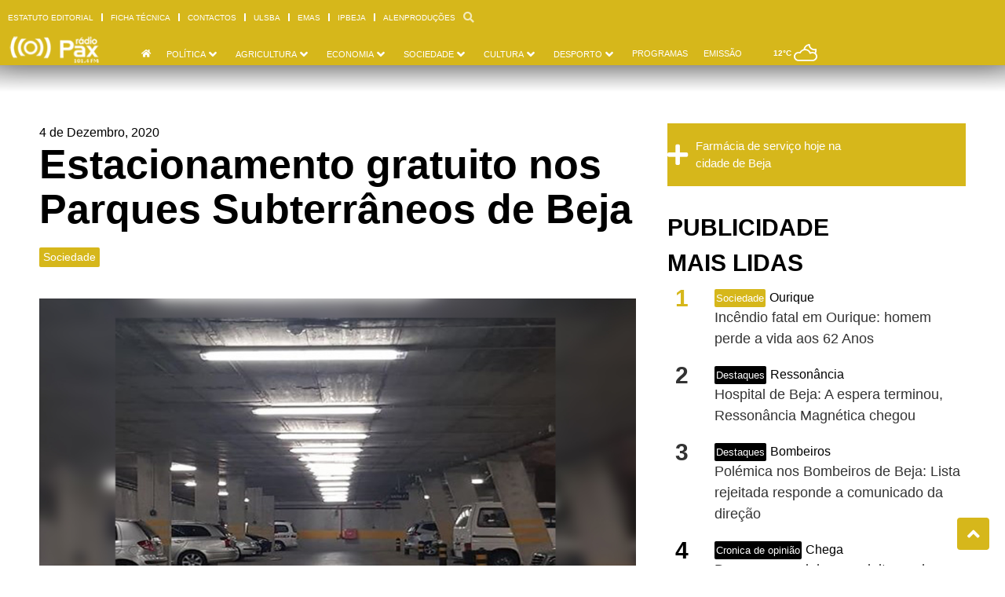

--- FILE ---
content_type: text/html; charset=UTF-8
request_url: https://www.radiopax.com/estacionamento-gratuito-nos-parques-subterraneos-de-beja/
body_size: 44584
content:
<!doctype html>
<html lang="pt-PT" prefix="og: https://ogp.me/ns#">
<head>
	<meta charset="UTF-8">
	<meta name="viewport" content="width=device-width, initial-scale=1">
	<link rel="profile" href="https://gmpg.org/xfn/11">
	
<!-- Search Engine Optimization by Rank Math PRO - https://rankmath.com/ -->
<title>Estacionamento gratuito nos Parques Subterrâneos de Beja - Rádio Pax 2026</title>
<meta name="description" content="A Câmara Municipal de Beja revela que desde o passado dia 2 e até dia 6 de janeiro de 2021, o estacionamento é gratuito até ao limite de 3 horas no parque de"/>
<meta name="robots" content="follow, index, max-snippet:-1, max-video-preview:-1, max-image-preview:large"/>
<link rel="canonical" href="https://www.radiopax.com/estacionamento-gratuito-nos-parques-subterraneos-de-beja/" />
<meta property="og:locale" content="pt_PT" />
<meta property="og:type" content="article" />
<meta property="og:title" content="Estacionamento gratuito nos Parques Subterrâneos de Beja - Rádio Pax 2026" />
<meta property="og:description" content="A Câmara Municipal de Beja revela que desde o passado dia 2 e até dia 6 de janeiro de 2021, o estacionamento é gratuito até ao limite de 3 horas no parque de" />
<meta property="og:url" content="https://www.radiopax.com/estacionamento-gratuito-nos-parques-subterraneos-de-beja/" />
<meta property="og:site_name" content="Rádio Pax" />
<meta property="article:publisher" content="https://www.facebook.com/radiopax" />
<meta property="article:section" content="Sociedade" />
<meta property="fb:app_id" content="557395621316664" />
<meta property="og:image" content="https://www.radiopax.com/wp-content/uploads/2020/12/Estacionamento.jpg" />
<meta property="og:image:secure_url" content="https://www.radiopax.com/wp-content/uploads/2020/12/Estacionamento.jpg" />
<meta property="og:image:width" content="1920" />
<meta property="og:image:height" content="1080" />
<meta property="og:image:alt" content="Estacionamento gratuito nos Parques Subterrâneos de Beja" />
<meta property="og:image:type" content="image/jpeg" />
<meta property="article:published_time" content="2020-12-04T01:04:00+00:00" />
<meta name="twitter:card" content="summary_large_image" />
<meta name="twitter:title" content="Estacionamento gratuito nos Parques Subterrâneos de Beja - Rádio Pax 2026" />
<meta name="twitter:description" content="A Câmara Municipal de Beja revela que desde o passado dia 2 e até dia 6 de janeiro de 2021, o estacionamento é gratuito até ao limite de 3 horas no parque de" />
<meta name="twitter:site" content="@radiopax1984" />
<meta name="twitter:creator" content="@radiopax1984" />
<meta name="twitter:image" content="https://www.radiopax.com/wp-content/uploads/2020/12/Estacionamento.jpg" />
<script type="application/ld+json" class="rank-math-schema-pro">{"@context":"https://schema.org","@graph":[{"@type":"Place","@id":"https://www.radiopax.com/#place","geo":{"@type":"GeoCoordinates","latitude":"38.01169874389527","longitude":" -7.8657631061962014"},"hasMap":"https://www.google.com/maps/search/?api=1&amp;query=38.01169874389527, -7.8657631061962014","address":{"@type":"PostalAddress","streetAddress":"Rua de Angola, Centro Comercial do Carmo Torre C 11\u00ba Andar","addressLocality":"Beja","addressRegion":"Beja","postalCode":"7800-454","addressCountry":"Portugal"}},{"@type":["RadioStation","Organization"],"@id":"https://www.radiopax.com/#organization","name":"R\u00e1dio Pax","url":"https://www.radiopax-com-697858.hostingersite.com","sameAs":["https://www.facebook.com/radiopax","https://twitter.com/radiopax1984"],"email":"radio@radiopax-com-697858.hostingersite.com","address":{"@type":"PostalAddress","streetAddress":"Rua de Angola, Centro Comercial do Carmo Torre C 11\u00ba Andar","addressLocality":"Beja","addressRegion":"Beja","postalCode":"7800-454","addressCountry":"Portugal"},"logo":{"@type":"ImageObject","@id":"https://www.radiopax.com/#logo","url":"https://www.radiopax-com-697858.hostingersite.com/wp-content/uploads/2024/03/logo-radiopax.png","contentUrl":"https://www.radiopax-com-697858.hostingersite.com/wp-content/uploads/2024/03/logo-radiopax.png","caption":"R\u00e1dio Pax","inLanguage":"pt-PT","width":"272","height":"90"},"openingHours":["Monday,Tuesday,Wednesday,Thursday,Friday,Saturday,Sunday 09:00-17:00"],"description":"Nos principais momentos h\u00e1 uma r\u00e1dio que est\u00e1 presente","vatID":"501625941","location":{"@id":"https://www.radiopax.com/#place"},"image":{"@id":"https://www.radiopax.com/#logo"},"telephone":"+351284325011"},{"@type":"WebSite","@id":"https://www.radiopax.com/#website","url":"https://www.radiopax.com","name":"R\u00e1dio Pax","alternateName":"Radio Pax","publisher":{"@id":"https://www.radiopax.com/#organization"},"inLanguage":"pt-PT"},{"@type":"ImageObject","@id":"https://www.radiopax.com/wp-content/uploads/2020/12/Estacionamento.jpg","url":"https://www.radiopax.com/wp-content/uploads/2020/12/Estacionamento.jpg","width":"1920","height":"1080","inLanguage":"pt-PT"},{"@type":"WebPage","@id":"https://www.radiopax.com/estacionamento-gratuito-nos-parques-subterraneos-de-beja/#webpage","url":"https://www.radiopax.com/estacionamento-gratuito-nos-parques-subterraneos-de-beja/","name":"Estacionamento gratuito nos Parques Subterr\u00e2neos de Beja - R\u00e1dio Pax 2026","datePublished":"2020-12-04T01:04:00+00:00","dateModified":"2020-12-04T01:04:00+00:00","isPartOf":{"@id":"https://www.radiopax.com/#website"},"primaryImageOfPage":{"@id":"https://www.radiopax.com/wp-content/uploads/2020/12/Estacionamento.jpg"},"inLanguage":"pt-PT"},{"@type":"Person","@id":"https://www.radiopax.com/author/radiopaxbeja/","name":"R\u00e1dio Pax","url":"https://www.radiopax.com/author/radiopaxbeja/","image":{"@type":"ImageObject","@id":"https://www.radiopax.com/wp-content/uploads/2017/09/cropped-radiopax-180x180.jpg","url":"https://www.radiopax.com/wp-content/uploads/2017/09/cropped-radiopax-180x180.jpg","caption":"R\u00e1dio Pax","inLanguage":"pt-PT"},"sameAs":["https://radiopax.com"],"worksFor":{"@id":"https://www.radiopax.com/#organization"}},{"@type":"NewsArticle","headline":"Estacionamento gratuito nos Parques Subterr\u00e2neos de Beja - R\u00e1dio Pax 2026","datePublished":"2020-12-04T01:04:00+00:00","dateModified":"2020-12-04T01:04:00+00:00","articleSection":"Sociedade, \u00daltimas","author":{"@id":"https://www.radiopax.com/author/radiopaxbeja/","name":"R\u00e1dio Pax"},"publisher":{"@id":"https://www.radiopax.com/#organization"},"description":"A C\u00e2mara Municipal de Beja revela que desde o passado dia 2 e at\u00e9 dia 6 de janeiro de 2021, o estacionamento \u00e9 gratuito at\u00e9 ao limite de 3 horas no parque de","copyrightYear":"2020","copyrightHolder":{"@id":"https://www.radiopax.com/#organization"},"name":"Estacionamento gratuito nos Parques Subterr\u00e2neos de Beja - R\u00e1dio Pax 2026","@id":"https://www.radiopax.com/estacionamento-gratuito-nos-parques-subterraneos-de-beja/#richSnippet","isPartOf":{"@id":"https://www.radiopax.com/estacionamento-gratuito-nos-parques-subterraneos-de-beja/#webpage"},"image":{"@id":"https://www.radiopax.com/wp-content/uploads/2020/12/Estacionamento.jpg"},"inLanguage":"pt-PT","mainEntityOfPage":{"@id":"https://www.radiopax.com/estacionamento-gratuito-nos-parques-subterraneos-de-beja/#webpage"}}]}</script>
<!-- /Rank Math WordPress SEO plugin -->

<link rel="alternate" type="application/rss+xml" title="Rádio Pax &raquo; Feed" href="https://www.radiopax.com/feed/" />
<link rel="alternate" type="application/rss+xml" title="Rádio Pax &raquo; Feed de comentários" href="https://www.radiopax.com/comments/feed/" />
<link rel="alternate" type="application/rss+xml" title="Feed de comentários de Rádio Pax &raquo; Estacionamento gratuito nos Parques Subterrâneos de Beja" href="https://www.radiopax.com/estacionamento-gratuito-nos-parques-subterraneos-de-beja/feed/" />
<link rel="alternate" title="oEmbed (JSON)" type="application/json+oembed" href="https://www.radiopax.com/wp-json/oembed/1.0/embed?url=https%3A%2F%2Fwww.radiopax.com%2Festacionamento-gratuito-nos-parques-subterraneos-de-beja%2F" />
<link rel="alternate" title="oEmbed (XML)" type="text/xml+oembed" href="https://www.radiopax.com/wp-json/oembed/1.0/embed?url=https%3A%2F%2Fwww.radiopax.com%2Festacionamento-gratuito-nos-parques-subterraneos-de-beja%2F&#038;format=xml" />
<style id='wp-img-auto-sizes-contain-inline-css'>
img:is([sizes=auto i],[sizes^="auto," i]){contain-intrinsic-size:3000px 1500px}
/*# sourceURL=wp-img-auto-sizes-contain-inline-css */
</style>

<style id='wp-emoji-styles-inline-css'>

	img.wp-smiley, img.emoji {
		display: inline !important;
		border: none !important;
		box-shadow: none !important;
		height: 1em !important;
		width: 1em !important;
		margin: 0 0.07em !important;
		vertical-align: -0.1em !important;
		background: none !important;
		padding: 0 !important;
	}
/*# sourceURL=wp-emoji-styles-inline-css */
</style>
<link rel='stylesheet' id='wp-block-library-css' href='https://www.radiopax.com/wp-includes/css/dist/block-library/style.min.css?ver=6.9' media='all' />
<style id='wp-block-paragraph-inline-css'>
.is-small-text{font-size:.875em}.is-regular-text{font-size:1em}.is-large-text{font-size:2.25em}.is-larger-text{font-size:3em}.has-drop-cap:not(:focus):first-letter{float:left;font-size:8.4em;font-style:normal;font-weight:100;line-height:.68;margin:.05em .1em 0 0;text-transform:uppercase}body.rtl .has-drop-cap:not(:focus):first-letter{float:none;margin-left:.1em}p.has-drop-cap.has-background{overflow:hidden}:root :where(p.has-background){padding:1.25em 2.375em}:where(p.has-text-color:not(.has-link-color)) a{color:inherit}p.has-text-align-left[style*="writing-mode:vertical-lr"],p.has-text-align-right[style*="writing-mode:vertical-rl"]{rotate:180deg}
/*# sourceURL=https://www.radiopax.com/wp-includes/blocks/paragraph/style.min.css */
</style>
<style id='global-styles-inline-css'>
:root{--wp--preset--aspect-ratio--square: 1;--wp--preset--aspect-ratio--4-3: 4/3;--wp--preset--aspect-ratio--3-4: 3/4;--wp--preset--aspect-ratio--3-2: 3/2;--wp--preset--aspect-ratio--2-3: 2/3;--wp--preset--aspect-ratio--16-9: 16/9;--wp--preset--aspect-ratio--9-16: 9/16;--wp--preset--color--black: #000000;--wp--preset--color--cyan-bluish-gray: #abb8c3;--wp--preset--color--white: #ffffff;--wp--preset--color--pale-pink: #f78da7;--wp--preset--color--vivid-red: #cf2e2e;--wp--preset--color--luminous-vivid-orange: #ff6900;--wp--preset--color--luminous-vivid-amber: #fcb900;--wp--preset--color--light-green-cyan: #7bdcb5;--wp--preset--color--vivid-green-cyan: #00d084;--wp--preset--color--pale-cyan-blue: #8ed1fc;--wp--preset--color--vivid-cyan-blue: #0693e3;--wp--preset--color--vivid-purple: #9b51e0;--wp--preset--gradient--vivid-cyan-blue-to-vivid-purple: linear-gradient(135deg,rgb(6,147,227) 0%,rgb(155,81,224) 100%);--wp--preset--gradient--light-green-cyan-to-vivid-green-cyan: linear-gradient(135deg,rgb(122,220,180) 0%,rgb(0,208,130) 100%);--wp--preset--gradient--luminous-vivid-amber-to-luminous-vivid-orange: linear-gradient(135deg,rgb(252,185,0) 0%,rgb(255,105,0) 100%);--wp--preset--gradient--luminous-vivid-orange-to-vivid-red: linear-gradient(135deg,rgb(255,105,0) 0%,rgb(207,46,46) 100%);--wp--preset--gradient--very-light-gray-to-cyan-bluish-gray: linear-gradient(135deg,rgb(238,238,238) 0%,rgb(169,184,195) 100%);--wp--preset--gradient--cool-to-warm-spectrum: linear-gradient(135deg,rgb(74,234,220) 0%,rgb(151,120,209) 20%,rgb(207,42,186) 40%,rgb(238,44,130) 60%,rgb(251,105,98) 80%,rgb(254,248,76) 100%);--wp--preset--gradient--blush-light-purple: linear-gradient(135deg,rgb(255,206,236) 0%,rgb(152,150,240) 100%);--wp--preset--gradient--blush-bordeaux: linear-gradient(135deg,rgb(254,205,165) 0%,rgb(254,45,45) 50%,rgb(107,0,62) 100%);--wp--preset--gradient--luminous-dusk: linear-gradient(135deg,rgb(255,203,112) 0%,rgb(199,81,192) 50%,rgb(65,88,208) 100%);--wp--preset--gradient--pale-ocean: linear-gradient(135deg,rgb(255,245,203) 0%,rgb(182,227,212) 50%,rgb(51,167,181) 100%);--wp--preset--gradient--electric-grass: linear-gradient(135deg,rgb(202,248,128) 0%,rgb(113,206,126) 100%);--wp--preset--gradient--midnight: linear-gradient(135deg,rgb(2,3,129) 0%,rgb(40,116,252) 100%);--wp--preset--font-size--small: 13px;--wp--preset--font-size--medium: 20px;--wp--preset--font-size--large: 36px;--wp--preset--font-size--x-large: 42px;--wp--preset--spacing--20: 0.44rem;--wp--preset--spacing--30: 0.67rem;--wp--preset--spacing--40: 1rem;--wp--preset--spacing--50: 1.5rem;--wp--preset--spacing--60: 2.25rem;--wp--preset--spacing--70: 3.38rem;--wp--preset--spacing--80: 5.06rem;--wp--preset--shadow--natural: 6px 6px 9px rgba(0, 0, 0, 0.2);--wp--preset--shadow--deep: 12px 12px 50px rgba(0, 0, 0, 0.4);--wp--preset--shadow--sharp: 6px 6px 0px rgba(0, 0, 0, 0.2);--wp--preset--shadow--outlined: 6px 6px 0px -3px rgb(255, 255, 255), 6px 6px rgb(0, 0, 0);--wp--preset--shadow--crisp: 6px 6px 0px rgb(0, 0, 0);}:root { --wp--style--global--content-size: 800px;--wp--style--global--wide-size: 1200px; }:where(body) { margin: 0; }.wp-site-blocks > .alignleft { float: left; margin-right: 2em; }.wp-site-blocks > .alignright { float: right; margin-left: 2em; }.wp-site-blocks > .aligncenter { justify-content: center; margin-left: auto; margin-right: auto; }:where(.wp-site-blocks) > * { margin-block-start: 24px; margin-block-end: 0; }:where(.wp-site-blocks) > :first-child { margin-block-start: 0; }:where(.wp-site-blocks) > :last-child { margin-block-end: 0; }:root { --wp--style--block-gap: 24px; }:root :where(.is-layout-flow) > :first-child{margin-block-start: 0;}:root :where(.is-layout-flow) > :last-child{margin-block-end: 0;}:root :where(.is-layout-flow) > *{margin-block-start: 24px;margin-block-end: 0;}:root :where(.is-layout-constrained) > :first-child{margin-block-start: 0;}:root :where(.is-layout-constrained) > :last-child{margin-block-end: 0;}:root :where(.is-layout-constrained) > *{margin-block-start: 24px;margin-block-end: 0;}:root :where(.is-layout-flex){gap: 24px;}:root :where(.is-layout-grid){gap: 24px;}.is-layout-flow > .alignleft{float: left;margin-inline-start: 0;margin-inline-end: 2em;}.is-layout-flow > .alignright{float: right;margin-inline-start: 2em;margin-inline-end: 0;}.is-layout-flow > .aligncenter{margin-left: auto !important;margin-right: auto !important;}.is-layout-constrained > .alignleft{float: left;margin-inline-start: 0;margin-inline-end: 2em;}.is-layout-constrained > .alignright{float: right;margin-inline-start: 2em;margin-inline-end: 0;}.is-layout-constrained > .aligncenter{margin-left: auto !important;margin-right: auto !important;}.is-layout-constrained > :where(:not(.alignleft):not(.alignright):not(.alignfull)){max-width: var(--wp--style--global--content-size);margin-left: auto !important;margin-right: auto !important;}.is-layout-constrained > .alignwide{max-width: var(--wp--style--global--wide-size);}body .is-layout-flex{display: flex;}.is-layout-flex{flex-wrap: wrap;align-items: center;}.is-layout-flex > :is(*, div){margin: 0;}body .is-layout-grid{display: grid;}.is-layout-grid > :is(*, div){margin: 0;}body{padding-top: 0px;padding-right: 0px;padding-bottom: 0px;padding-left: 0px;}a:where(:not(.wp-element-button)){text-decoration: underline;}:root :where(.wp-element-button, .wp-block-button__link){background-color: #32373c;border-width: 0;color: #fff;font-family: inherit;font-size: inherit;font-style: inherit;font-weight: inherit;letter-spacing: inherit;line-height: inherit;padding-top: calc(0.667em + 2px);padding-right: calc(1.333em + 2px);padding-bottom: calc(0.667em + 2px);padding-left: calc(1.333em + 2px);text-decoration: none;text-transform: inherit;}.has-black-color{color: var(--wp--preset--color--black) !important;}.has-cyan-bluish-gray-color{color: var(--wp--preset--color--cyan-bluish-gray) !important;}.has-white-color{color: var(--wp--preset--color--white) !important;}.has-pale-pink-color{color: var(--wp--preset--color--pale-pink) !important;}.has-vivid-red-color{color: var(--wp--preset--color--vivid-red) !important;}.has-luminous-vivid-orange-color{color: var(--wp--preset--color--luminous-vivid-orange) !important;}.has-luminous-vivid-amber-color{color: var(--wp--preset--color--luminous-vivid-amber) !important;}.has-light-green-cyan-color{color: var(--wp--preset--color--light-green-cyan) !important;}.has-vivid-green-cyan-color{color: var(--wp--preset--color--vivid-green-cyan) !important;}.has-pale-cyan-blue-color{color: var(--wp--preset--color--pale-cyan-blue) !important;}.has-vivid-cyan-blue-color{color: var(--wp--preset--color--vivid-cyan-blue) !important;}.has-vivid-purple-color{color: var(--wp--preset--color--vivid-purple) !important;}.has-black-background-color{background-color: var(--wp--preset--color--black) !important;}.has-cyan-bluish-gray-background-color{background-color: var(--wp--preset--color--cyan-bluish-gray) !important;}.has-white-background-color{background-color: var(--wp--preset--color--white) !important;}.has-pale-pink-background-color{background-color: var(--wp--preset--color--pale-pink) !important;}.has-vivid-red-background-color{background-color: var(--wp--preset--color--vivid-red) !important;}.has-luminous-vivid-orange-background-color{background-color: var(--wp--preset--color--luminous-vivid-orange) !important;}.has-luminous-vivid-amber-background-color{background-color: var(--wp--preset--color--luminous-vivid-amber) !important;}.has-light-green-cyan-background-color{background-color: var(--wp--preset--color--light-green-cyan) !important;}.has-vivid-green-cyan-background-color{background-color: var(--wp--preset--color--vivid-green-cyan) !important;}.has-pale-cyan-blue-background-color{background-color: var(--wp--preset--color--pale-cyan-blue) !important;}.has-vivid-cyan-blue-background-color{background-color: var(--wp--preset--color--vivid-cyan-blue) !important;}.has-vivid-purple-background-color{background-color: var(--wp--preset--color--vivid-purple) !important;}.has-black-border-color{border-color: var(--wp--preset--color--black) !important;}.has-cyan-bluish-gray-border-color{border-color: var(--wp--preset--color--cyan-bluish-gray) !important;}.has-white-border-color{border-color: var(--wp--preset--color--white) !important;}.has-pale-pink-border-color{border-color: var(--wp--preset--color--pale-pink) !important;}.has-vivid-red-border-color{border-color: var(--wp--preset--color--vivid-red) !important;}.has-luminous-vivid-orange-border-color{border-color: var(--wp--preset--color--luminous-vivid-orange) !important;}.has-luminous-vivid-amber-border-color{border-color: var(--wp--preset--color--luminous-vivid-amber) !important;}.has-light-green-cyan-border-color{border-color: var(--wp--preset--color--light-green-cyan) !important;}.has-vivid-green-cyan-border-color{border-color: var(--wp--preset--color--vivid-green-cyan) !important;}.has-pale-cyan-blue-border-color{border-color: var(--wp--preset--color--pale-cyan-blue) !important;}.has-vivid-cyan-blue-border-color{border-color: var(--wp--preset--color--vivid-cyan-blue) !important;}.has-vivid-purple-border-color{border-color: var(--wp--preset--color--vivid-purple) !important;}.has-vivid-cyan-blue-to-vivid-purple-gradient-background{background: var(--wp--preset--gradient--vivid-cyan-blue-to-vivid-purple) !important;}.has-light-green-cyan-to-vivid-green-cyan-gradient-background{background: var(--wp--preset--gradient--light-green-cyan-to-vivid-green-cyan) !important;}.has-luminous-vivid-amber-to-luminous-vivid-orange-gradient-background{background: var(--wp--preset--gradient--luminous-vivid-amber-to-luminous-vivid-orange) !important;}.has-luminous-vivid-orange-to-vivid-red-gradient-background{background: var(--wp--preset--gradient--luminous-vivid-orange-to-vivid-red) !important;}.has-very-light-gray-to-cyan-bluish-gray-gradient-background{background: var(--wp--preset--gradient--very-light-gray-to-cyan-bluish-gray) !important;}.has-cool-to-warm-spectrum-gradient-background{background: var(--wp--preset--gradient--cool-to-warm-spectrum) !important;}.has-blush-light-purple-gradient-background{background: var(--wp--preset--gradient--blush-light-purple) !important;}.has-blush-bordeaux-gradient-background{background: var(--wp--preset--gradient--blush-bordeaux) !important;}.has-luminous-dusk-gradient-background{background: var(--wp--preset--gradient--luminous-dusk) !important;}.has-pale-ocean-gradient-background{background: var(--wp--preset--gradient--pale-ocean) !important;}.has-electric-grass-gradient-background{background: var(--wp--preset--gradient--electric-grass) !important;}.has-midnight-gradient-background{background: var(--wp--preset--gradient--midnight) !important;}.has-small-font-size{font-size: var(--wp--preset--font-size--small) !important;}.has-medium-font-size{font-size: var(--wp--preset--font-size--medium) !important;}.has-large-font-size{font-size: var(--wp--preset--font-size--large) !important;}.has-x-large-font-size{font-size: var(--wp--preset--font-size--x-large) !important;}
/*# sourceURL=global-styles-inline-css */
</style>

<link rel='stylesheet' id='jet-engine-frontend-css' href='https://www.radiopax.com/wp-content/plugins/jet-engine/assets/css/frontend.css?ver=3.6.8' media='all' />
<link rel='stylesheet' id='hello-elementor-css' href='https://www.radiopax.com/wp-content/themes/hello-elementor/style.min.css?ver=3.4.2' media='all' />
<link rel='stylesheet' id='hello-elementor-theme-style-css' href='https://www.radiopax.com/wp-content/themes/hello-elementor/theme.min.css?ver=3.4.2' media='all' />
<link rel='stylesheet' id='hello-elementor-header-footer-css' href='https://www.radiopax.com/wp-content/themes/hello-elementor/header-footer.min.css?ver=3.4.2' media='all' />
<link rel='stylesheet' id='jet-menu-public-styles-css' href='https://www.radiopax.com/wp-content/plugins/jet-menu/assets/public/css/public.css?ver=2.4.10' media='all' />
<link rel='stylesheet' id='elementor-frontend-css' href='https://www.radiopax.com/wp-content/uploads/elementor/css/custom-frontend.min.css?ver=1752780496' media='all' />
<style id='elementor-frontend-inline-css'>
.elementor-112975 .elementor-element.elementor-element-6f67679:not(.elementor-motion-effects-element-type-background), .elementor-112975 .elementor-element.elementor-element-6f67679 > .elementor-motion-effects-container > .elementor-motion-effects-layer{background-color:#d6b71b;}.elementor-112975 .elementor-element.elementor-element-dfd91fa:not(.elementor-motion-effects-element-type-background), .elementor-112975 .elementor-element.elementor-element-dfd91fa > .elementor-motion-effects-container > .elementor-motion-effects-layer{background-color:#d6b71b;}
.elementor-114041 .elementor-element.elementor-element-23f8b82 .jet-button__plane-normal{background-color:#d6b71b;}.elementor-114041 .elementor-element.elementor-element-9ec69dd:not(.elementor-motion-effects-element-type-background), .elementor-114041 .elementor-element.elementor-element-9ec69dd > .elementor-motion-effects-container > .elementor-motion-effects-layer{background-color:#d6b71b;}.elementor-114041 .elementor-element.elementor-element-aad687c .elementor-social-icon{background-color:#d6b71b;}.elementor-114041 .elementor-element.elementor-element-64ba9b5 .elementor-social-icon{background-color:#d6b71b;}
.elementor-112959 .elementor-element.elementor-element-17ae8bb .jet-listing-dynamic-terms__link{background-color:#d6b71b;}.elementor-112959 .elementor-element.elementor-element-783d9ce .elementor-icon-list-icon i{color:#d6b71b;}.elementor-112959 .elementor-element.elementor-element-783d9ce .elementor-icon-list-icon svg{fill:#d6b71b;}.elementor-112959 .elementor-element.elementor-element-783d9ce .elementor-icon-list-text, .elementor-112959 .elementor-element.elementor-element-783d9ce .elementor-icon-list-text a{color:#d6b71b;}.elementor-112959 .elementor-element.elementor-element-fd3f3d3 .jet-breadcrumbs__item-link{color:#d6b71b;}.elementor-112959 .elementor-element.elementor-element-fd3f3d3 .jet-breadcrumbs__item-target{color:#d6b71b;}.elementor-112959 .elementor-element.elementor-element-fd3f3d3 .jet-breadcrumbs__item-sep{color:#d6b71b;}.elementor-112959 .elementor-element.elementor-element-852ee04 .jet-breadcrumbs__item-link{color:#d6b71b;}.elementor-112959 .elementor-element.elementor-element-852ee04 .jet-breadcrumbs__item-target{color:#d6b71b;}.elementor-112959 .elementor-element.elementor-element-852ee04 .jet-breadcrumbs__item-sep{color:#d6b71b;}.elementor-112959 .elementor-element.elementor-element-71f4005{--e-share-buttons-primary-color:#d6b71b;}.elementor-112959 .elementor-element.elementor-element-f4aaf5e:not(.elementor-motion-effects-element-type-background), .elementor-112959 .elementor-element.elementor-element-f4aaf5e > .elementor-motion-effects-container > .elementor-motion-effects-layer{background-color:#d6b71b;}.elementor-112959 .elementor-element.elementor-element-0a90afc{--divider-color:#d6b71b;}
/*# sourceURL=elementor-frontend-inline-css */
</style>
<link rel='stylesheet' id='widget-nav-menu-css' href='https://www.radiopax.com/wp-content/uploads/elementor/css/custom-pro-widget-nav-menu.min.css?ver=1752780496' media='all' />
<link rel='stylesheet' id='widget-image-css' href='https://www.radiopax.com/wp-content/plugins/elementor/assets/css/widget-image.min.css?ver=3.29.0' media='all' />
<link rel='stylesheet' id='e-animation-fadeInDown-css' href='https://www.radiopax.com/wp-content/plugins/elementor/assets/lib/animations/styles/fadeInDown.min.css?ver=3.29.0' media='all' />
<link rel='stylesheet' id='jet-elements-css' href='https://www.radiopax.com/wp-content/plugins/jet-elements/assets/css/jet-elements.css?ver=2.7.6' media='all' />
<link rel='stylesheet' id='jet-weather-css' href='https://www.radiopax.com/wp-content/plugins/jet-elements/assets/css/addons/jet-weather.css?ver=2.7.6' media='all' />
<link rel='stylesheet' id='e-sticky-css' href='https://www.radiopax.com/wp-content/plugins/elementor-pro/assets/css/modules/sticky.min.css?ver=3.29.1' media='all' />
<link rel='stylesheet' id='e-animation-fadeIn-css' href='https://www.radiopax.com/wp-content/plugins/elementor/assets/lib/animations/styles/fadeIn.min.css?ver=3.29.0' media='all' />
<link rel='stylesheet' id='e-motion-fx-css' href='https://www.radiopax.com/wp-content/plugins/elementor-pro/assets/css/modules/motion-fx.min.css?ver=3.29.1' media='all' />
<link rel='stylesheet' id='jet-button-css' href='https://www.radiopax.com/wp-content/plugins/jet-elements/assets/css/addons/jet-button.css?ver=2.7.6' media='all' />
<link rel='stylesheet' id='jet-button-skin-css' href='https://www.radiopax.com/wp-content/plugins/jet-elements/assets/css/skin/jet-button.css?ver=2.7.6' media='all' />
<link rel='stylesheet' id='widget-heading-css' href='https://www.radiopax.com/wp-content/plugins/elementor/assets/css/widget-heading.min.css?ver=3.29.0' media='all' />
<link rel='stylesheet' id='widget-social-icons-css' href='https://www.radiopax.com/wp-content/plugins/elementor/assets/css/widget-social-icons.min.css?ver=3.29.0' media='all' />
<link rel='stylesheet' id='e-apple-webkit-css' href='https://www.radiopax.com/wp-content/uploads/elementor/css/custom-apple-webkit.min.css?ver=1752780496' media='all' />
<link rel='stylesheet' id='widget-post-info-css' href='https://www.radiopax.com/wp-content/plugins/elementor-pro/assets/css/widget-post-info.min.css?ver=3.29.1' media='all' />
<link rel='stylesheet' id='widget-icon-list-css' href='https://www.radiopax.com/wp-content/uploads/elementor/css/custom-widget-icon-list.min.css?ver=1752780496' media='all' />
<link rel='stylesheet' id='elementor-icons-shared-0-css' href='https://www.radiopax.com/wp-content/plugins/elementor/assets/lib/font-awesome/css/fontawesome.min.css?ver=5.15.3' media='all' />
<link rel='stylesheet' id='elementor-icons-fa-regular-css' href='https://www.radiopax.com/wp-content/plugins/elementor/assets/lib/font-awesome/css/regular.min.css?ver=5.15.3' media='all' />
<link rel='stylesheet' id='elementor-icons-fa-solid-css' href='https://www.radiopax.com/wp-content/plugins/elementor/assets/lib/font-awesome/css/solid.min.css?ver=5.15.3' media='all' />
<link rel='stylesheet' id='widget-social-css' href='https://www.radiopax.com/wp-content/plugins/elementor-pro/assets/css/widget-social.min.css?ver=3.29.1' media='all' />
<link rel='stylesheet' id='widget-share-buttons-css' href='https://www.radiopax.com/wp-content/plugins/elementor-pro/assets/css/widget-share-buttons.min.css?ver=3.29.1' media='all' />
<link rel='stylesheet' id='elementor-icons-fa-brands-css' href='https://www.radiopax.com/wp-content/plugins/elementor/assets/lib/font-awesome/css/brands.min.css?ver=5.15.3' media='all' />
<link rel='stylesheet' id='widget-divider-css' href='https://www.radiopax.com/wp-content/plugins/elementor/assets/css/widget-divider.min.css?ver=3.29.0' media='all' />
<link rel='stylesheet' id='jet-blocks-css' href='https://www.radiopax.com/wp-content/uploads/elementor/css/custom-jet-blocks.css?ver=1.3.18' media='all' />
<link rel='stylesheet' id='elementor-icons-css' href='https://www.radiopax.com/wp-content/plugins/elementor/assets/lib/eicons/css/elementor-icons.min.css?ver=5.40.0' media='all' />
<link rel='stylesheet' id='elementor-post-108776-css' href='https://www.radiopax.com/wp-content/uploads/elementor/css/post-108776.css?ver=1752780497' media='all' />
<link rel='stylesheet' id='elementor-post-112975-css' href='https://www.radiopax.com/wp-content/uploads/elementor/css/post-112975.css?ver=1752780500' media='all' />
<link rel='stylesheet' id='elementor-post-114041-css' href='https://www.radiopax.com/wp-content/uploads/elementor/css/post-114041.css?ver=1752780631' media='all' />
<link rel='stylesheet' id='elementor-post-112959-css' href='https://www.radiopax.com/wp-content/uploads/elementor/css/post-112959.css?ver=1752782130' media='all' />
<link rel='stylesheet' id='elementor-post-120134-css' href='https://www.radiopax.com/wp-content/uploads/elementor/css/post-120134.css?ver=1752780501' media='all' />
<link rel='stylesheet' id='elementor-post-122273-css' href='https://www.radiopax.com/wp-content/uploads/elementor/css/post-122273.css?ver=1752780501' media='all' />
<link rel='stylesheet' id='elementor-post-113404-css' href='https://www.radiopax.com/wp-content/uploads/elementor/css/post-113404.css?ver=1752780499' media='all' />
<link rel='stylesheet' id='elementor-post-123305-css' href='https://www.radiopax.com/wp-content/uploads/elementor/css/post-123305.css?ver=1752780501' media='all' />
<link rel='stylesheet' id='elementor-post-122430-css' href='https://www.radiopax.com/wp-content/uploads/elementor/css/post-122430.css?ver=1752780501' media='all' />
<link rel='stylesheet' id='bdt-uikit-css' href='https://www.radiopax.com/wp-content/plugins/bdthemes-prime-slider-lite/assets/css/bdt-uikit.css?ver=3.21.7' media='all' />
<link rel='stylesheet' id='prime-slider-site-css' href='https://www.radiopax.com/wp-content/plugins/bdthemes-prime-slider-lite/assets/css/prime-slider-site.css?ver=4.1.3' media='all' />
<link rel='stylesheet' id='elementor-gf-local-roboto-css' href='https://www.radiopax.com/wp-content/uploads/elementor/google-fonts/css/roboto.css?ver=1744764261' media='all' />
<link rel='stylesheet' id='elementor-gf-local-robotoslab-css' href='https://www.radiopax.com/wp-content/uploads/elementor/google-fonts/css/robotoslab.css?ver=1744764323' media='all' />
<link rel='stylesheet' id='elementor-gf-local-alfaslabone-css' href='https://www.radiopax.com/wp-content/uploads/elementor/google-fonts/css/alfaslabone.css?ver=1744764300' media='all' />
<script src="https://www.radiopax.com/wp-includes/js/jquery/jquery.min.js?ver=3.7.1" id="jquery-core-js"></script>
<script src="https://www.radiopax.com/wp-includes/js/jquery/jquery-migrate.min.js?ver=3.4.1" id="jquery-migrate-js"></script>
<script src="https://www.radiopax.com/wp-content/plugins/bdthemes-prime-slider-lite/assets/js/bdt-uikit.min.js?ver=3.21.7" id="bdt-uikit-js"></script>
<link rel="https://api.w.org/" href="https://www.radiopax.com/wp-json/" /><link rel="alternate" title="JSON" type="application/json" href="https://www.radiopax.com/wp-json/wp/v2/posts/75853" /><link rel="EditURI" type="application/rsd+xml" title="RSD" href="https://www.radiopax.com/xmlrpc.php?rsd" />
<meta name="generator" content="WordPress 6.9" />
<link rel='shortlink' href='https://www.radiopax.com/?p=75853' />
<meta name="generator" content="Elementor 3.29.0; features: additional_custom_breakpoints, e_local_google_fonts; settings: css_print_method-external, google_font-enabled, font_display-swap">
<meta property="fb:app_id" content="557395621316664" />			<style>
				.e-con.e-parent:nth-of-type(n+4):not(.e-lazyloaded):not(.e-no-lazyload),
				.e-con.e-parent:nth-of-type(n+4):not(.e-lazyloaded):not(.e-no-lazyload) * {
					background-image: none !important;
				}
				@media screen and (max-height: 1024px) {
					.e-con.e-parent:nth-of-type(n+3):not(.e-lazyloaded):not(.e-no-lazyload),
					.e-con.e-parent:nth-of-type(n+3):not(.e-lazyloaded):not(.e-no-lazyload) * {
						background-image: none !important;
					}
				}
				@media screen and (max-height: 640px) {
					.e-con.e-parent:nth-of-type(n+2):not(.e-lazyloaded):not(.e-no-lazyload),
					.e-con.e-parent:nth-of-type(n+2):not(.e-lazyloaded):not(.e-no-lazyload) * {
						background-image: none !important;
					}
				}
			</style>
			<script id="google_gtagjs" src="https://www.googletagmanager.com/gtag/js?id=G-FWWL9GQTZ8" async></script>
<script id="google_gtagjs-inline">
window.dataLayer = window.dataLayer || [];function gtag(){dataLayer.push(arguments);}gtag('js', new Date());gtag('config', 'G-FWWL9GQTZ8', {} );
</script>
<link rel="icon" href="https://www.radiopax.com/wp-content/uploads/2017/09/cropped-radiopax-32x32.jpg" sizes="32x32" />
<link rel="icon" href="https://www.radiopax.com/wp-content/uploads/2017/09/cropped-radiopax-192x192.jpg" sizes="192x192" />
<link rel="apple-touch-icon" href="https://www.radiopax.com/wp-content/uploads/2017/09/cropped-radiopax-180x180.jpg" />
<meta name="msapplication-TileImage" content="https://www.radiopax.com/wp-content/uploads/2017/09/cropped-radiopax-270x270.jpg" />
<link rel='stylesheet' id='elementor-post-114171-css' href='https://www.radiopax.com/wp-content/uploads/elementor/css/post-114171.css?ver=1752780501' media='all' />
<link rel='stylesheet' id='elementor-post-114315-css' href='https://www.radiopax.com/wp-content/uploads/elementor/css/post-114315.css?ver=1752780499' media='all' />
<link rel='stylesheet' id='swiper-css' href='https://www.radiopax.com/wp-content/plugins/elementor/assets/lib/swiper/v8/css/swiper.min.css?ver=8.4.5' media='all' />
<link rel='stylesheet' id='e-swiper-css' href='https://www.radiopax.com/wp-content/plugins/elementor/assets/css/conditionals/e-swiper.min.css?ver=3.29.0' media='all' />
<link rel='stylesheet' id='elementor-post-122462-css' href='https://www.radiopax.com/wp-content/uploads/elementor/css/post-122462.css?ver=1752780501' media='all' />
<link rel='stylesheet' id='elementor-post-114218-css' href='https://www.radiopax.com/wp-content/uploads/elementor/css/post-114218.css?ver=1752780502' media='all' />
<link rel='stylesheet' id='elementor-post-114215-css' href='https://www.radiopax.com/wp-content/uploads/elementor/css/post-114215.css?ver=1752780503' media='all' />
<link rel='stylesheet' id='elementor-post-114221-css' href='https://www.radiopax.com/wp-content/uploads/elementor/css/post-114221.css?ver=1752780503' media='all' />
<link rel='stylesheet' id='elementor-post-114224-css' href='https://www.radiopax.com/wp-content/uploads/elementor/css/post-114224.css?ver=1752780504' media='all' />
</head>
<body class="wp-singular post-template-default single single-post postid-75853 single-format-standard wp-embed-responsive wp-theme-hello-elementor hello-elementor-default jet-mega-menu-location elementor-default elementor-template-full-width elementor-kit-108776 elementor-page-112959">


<a class="skip-link screen-reader-text" href="#content">Pular para o conteúdo</a>

		<div data-elementor-type="header" data-elementor-id="112975" class="elementor elementor-112975 elementor-location-header" data-elementor-post-type="elementor_library">
			<div class="elementor-element elementor-element-6f67679 elementor-hidden-mobile elementor-hidden-mobile_extra header-0 jedv-enabled--yes e-flex e-con-boxed e-con e-parent" data-id="6f67679" data-element_type="container" data-settings="{&quot;background_background&quot;:&quot;classic&quot;,&quot;jet_parallax_layout_list&quot;:[{&quot;_id&quot;:&quot;a29c2fe&quot;,&quot;jet_parallax_layout_image&quot;:{&quot;url&quot;:&quot;&quot;,&quot;id&quot;:&quot;&quot;,&quot;size&quot;:&quot;&quot;},&quot;jet_parallax_layout_image_widescreen&quot;:{&quot;url&quot;:&quot;&quot;,&quot;id&quot;:&quot;&quot;,&quot;size&quot;:&quot;&quot;},&quot;jet_parallax_layout_image_laptop&quot;:{&quot;url&quot;:&quot;&quot;,&quot;id&quot;:&quot;&quot;,&quot;size&quot;:&quot;&quot;},&quot;jet_parallax_layout_image_tablet_extra&quot;:{&quot;url&quot;:&quot;&quot;,&quot;id&quot;:&quot;&quot;,&quot;size&quot;:&quot;&quot;},&quot;jet_parallax_layout_image_tablet&quot;:{&quot;url&quot;:&quot;&quot;,&quot;id&quot;:&quot;&quot;,&quot;size&quot;:&quot;&quot;},&quot;jet_parallax_layout_image_mobile_extra&quot;:{&quot;url&quot;:&quot;&quot;,&quot;id&quot;:&quot;&quot;,&quot;size&quot;:&quot;&quot;},&quot;jet_parallax_layout_image_mobile&quot;:{&quot;url&quot;:&quot;&quot;,&quot;id&quot;:&quot;&quot;,&quot;size&quot;:&quot;&quot;},&quot;jet_parallax_layout_speed&quot;:{&quot;unit&quot;:&quot;%&quot;,&quot;size&quot;:50,&quot;sizes&quot;:[]},&quot;jet_parallax_layout_type&quot;:&quot;scroll&quot;,&quot;jet_parallax_layout_direction&quot;:null,&quot;jet_parallax_layout_fx_direction&quot;:null,&quot;jet_parallax_layout_z_index&quot;:&quot;&quot;,&quot;jet_parallax_layout_bg_x&quot;:50,&quot;jet_parallax_layout_bg_x_widescreen&quot;:&quot;&quot;,&quot;jet_parallax_layout_bg_x_laptop&quot;:&quot;&quot;,&quot;jet_parallax_layout_bg_x_tablet_extra&quot;:&quot;&quot;,&quot;jet_parallax_layout_bg_x_tablet&quot;:&quot;&quot;,&quot;jet_parallax_layout_bg_x_mobile_extra&quot;:&quot;&quot;,&quot;jet_parallax_layout_bg_x_mobile&quot;:&quot;&quot;,&quot;jet_parallax_layout_bg_y&quot;:50,&quot;jet_parallax_layout_bg_y_widescreen&quot;:&quot;&quot;,&quot;jet_parallax_layout_bg_y_laptop&quot;:&quot;&quot;,&quot;jet_parallax_layout_bg_y_tablet_extra&quot;:&quot;&quot;,&quot;jet_parallax_layout_bg_y_tablet&quot;:&quot;&quot;,&quot;jet_parallax_layout_bg_y_mobile_extra&quot;:&quot;&quot;,&quot;jet_parallax_layout_bg_y_mobile&quot;:&quot;&quot;,&quot;jet_parallax_layout_bg_size&quot;:&quot;auto&quot;,&quot;jet_parallax_layout_bg_size_widescreen&quot;:&quot;&quot;,&quot;jet_parallax_layout_bg_size_laptop&quot;:&quot;&quot;,&quot;jet_parallax_layout_bg_size_tablet_extra&quot;:&quot;&quot;,&quot;jet_parallax_layout_bg_size_tablet&quot;:&quot;&quot;,&quot;jet_parallax_layout_bg_size_mobile_extra&quot;:&quot;&quot;,&quot;jet_parallax_layout_bg_size_mobile&quot;:&quot;&quot;,&quot;jet_parallax_layout_animation_prop&quot;:&quot;transform&quot;,&quot;jet_parallax_layout_on&quot;:[&quot;desktop&quot;,&quot;tablet&quot;]}]}">
					<div class="e-con-inner">
				<div class="elementor-element elementor-element-9d4f900 elementor-nav-menu--dropdown-mobile elementor-nav-menu--stretch elementor-nav-menu__text-align-aside elementor-nav-menu--toggle elementor-nav-menu--burger elementor-widget elementor-widget-nav-menu" data-id="9d4f900" data-element_type="widget" data-settings="{&quot;full_width&quot;:&quot;stretch&quot;,&quot;layout&quot;:&quot;horizontal&quot;,&quot;submenu_icon&quot;:{&quot;value&quot;:&quot;&lt;i class=\&quot;fas fa-caret-down\&quot;&gt;&lt;\/i&gt;&quot;,&quot;library&quot;:&quot;fa-solid&quot;},&quot;toggle&quot;:&quot;burger&quot;}" data-widget_type="nav-menu.default">
				<div class="elementor-widget-container">
								<nav aria-label="Menu" class="elementor-nav-menu--main elementor-nav-menu__container elementor-nav-menu--layout-horizontal e--pointer-underline e--animation-fade">
				<ul id="menu-1-9d4f900" class="elementor-nav-menu"><li class="menu-item menu-item-type-post_type menu-item-object-page menu-item-119919"><a href="https://www.radiopax.com/estatuto-editorial/" data-ps2id-api="true" class="elementor-item">Estatuto Editorial</a></li>
<li class="menu-item menu-item-type-post_type menu-item-object-page menu-item-119920"><a href="https://www.radiopax.com/fichatecnica/" data-ps2id-api="true" class="elementor-item">Ficha Técnica</a></li>
<li class="menu-item menu-item-type-custom menu-item-object-custom menu-item-30567"><a href="https://www.radiopax.com/contactos/" data-ps2id-api="true" class="elementor-item">Contactos</a></li>
<li class="menu-item menu-item-type-custom menu-item-object-custom menu-item-120293"><a href="https://www.ulsba.min-saude.pt/" data-ps2id-api="true" class="elementor-item">ULSBA</a></li>
<li class="menu-item menu-item-type-custom menu-item-object-custom menu-item-120294"><a href="https://emas-beja.pt/" data-ps2id-api="true" class="elementor-item">EMAS</a></li>
<li class="menu-item menu-item-type-custom menu-item-object-custom menu-item-120295"><a href="https://www.ipbeja.pt/" data-ps2id-api="true" class="elementor-item">IPBEJA</a></li>
<li class="menu-item menu-item-type-custom menu-item-object-custom menu-item-25061"><a target="_blank" href="https://alenproducoes.pt" data-ps2id-api="true" class="elementor-item">Alenproduções</a></li>
</ul>			</nav>
					<div class="elementor-menu-toggle" role="button" tabindex="0" aria-label="Menu Toggle" aria-expanded="false">
			<i aria-hidden="true" role="presentation" class="elementor-menu-toggle__icon--open eicon-menu-bar"></i><i aria-hidden="true" role="presentation" class="elementor-menu-toggle__icon--close eicon-close"></i>		</div>
					<nav class="elementor-nav-menu--dropdown elementor-nav-menu__container" aria-hidden="true">
				<ul id="menu-2-9d4f900" class="elementor-nav-menu"><li class="menu-item menu-item-type-post_type menu-item-object-page menu-item-119919"><a href="https://www.radiopax.com/estatuto-editorial/" data-ps2id-api="true" class="elementor-item" tabindex="-1">Estatuto Editorial</a></li>
<li class="menu-item menu-item-type-post_type menu-item-object-page menu-item-119920"><a href="https://www.radiopax.com/fichatecnica/" data-ps2id-api="true" class="elementor-item" tabindex="-1">Ficha Técnica</a></li>
<li class="menu-item menu-item-type-custom menu-item-object-custom menu-item-30567"><a href="https://www.radiopax.com/contactos/" data-ps2id-api="true" class="elementor-item" tabindex="-1">Contactos</a></li>
<li class="menu-item menu-item-type-custom menu-item-object-custom menu-item-120293"><a href="https://www.ulsba.min-saude.pt/" data-ps2id-api="true" class="elementor-item" tabindex="-1">ULSBA</a></li>
<li class="menu-item menu-item-type-custom menu-item-object-custom menu-item-120294"><a href="https://emas-beja.pt/" data-ps2id-api="true" class="elementor-item" tabindex="-1">EMAS</a></li>
<li class="menu-item menu-item-type-custom menu-item-object-custom menu-item-120295"><a href="https://www.ipbeja.pt/" data-ps2id-api="true" class="elementor-item" tabindex="-1">IPBEJA</a></li>
<li class="menu-item menu-item-type-custom menu-item-object-custom menu-item-25061"><a target="_blank" href="https://alenproducoes.pt" data-ps2id-api="true" class="elementor-item" tabindex="-1">Alenproduções</a></li>
</ul>			</nav>
						</div>
				</div>
				<div class="elementor-element elementor-element-259435a elementor-widget elementor-widget-jet-search" data-id="259435a" data-element_type="widget" data-widget_type="jet-search.default">
				<div class="elementor-widget-container">
					<div class="elementor-jet-search jet-blocks"><div class="jet-search"><div class="jet-search__popup jet-search__popup--full-screen jet-search__popup--none-effect">
	<div class="jet-search__popup-content"><form role="search" method="get" class="jet-search__form" action="https://www.radiopax.com/">
	<label class="jet-search__label">
		<input type="search" class="jet-search__field" placeholder="Quero procurar sobre &hellip;" value="" name="s" />
	</label>
			</form><button type="button" class="jet-search__popup-close"><span class="jet-search__popup-close-icon jet-blocks-icon"><i aria-hidden="true" class="fas fa-times"></i></span></button></div>
</div>
<div class="jet-search__popup-trigger-container">
	<button type="button" class="jet-search__popup-trigger"><span class="jet-search__popup-trigger-icon jet-blocks-icon"><i aria-hidden="true" class="fas fa-search"></i></span></button>
</div></div></div>				</div>
				</div>
					</div>
				</div>
		<div class="elementor-element elementor-element-dfd91fa header-1 jedv-enabled--yes e-flex e-con-boxed e-con e-parent" data-id="dfd91fa" data-element_type="container" data-settings="{&quot;background_background&quot;:&quot;classic&quot;,&quot;jet_parallax_layout_list&quot;:[{&quot;_id&quot;:&quot;ab09fe0&quot;,&quot;jet_parallax_layout_image&quot;:{&quot;url&quot;:&quot;&quot;,&quot;id&quot;:&quot;&quot;,&quot;size&quot;:&quot;&quot;},&quot;jet_parallax_layout_image_widescreen&quot;:{&quot;url&quot;:&quot;&quot;,&quot;id&quot;:&quot;&quot;,&quot;size&quot;:&quot;&quot;},&quot;jet_parallax_layout_image_laptop&quot;:{&quot;url&quot;:&quot;&quot;,&quot;id&quot;:&quot;&quot;,&quot;size&quot;:&quot;&quot;},&quot;jet_parallax_layout_image_tablet_extra&quot;:{&quot;url&quot;:&quot;&quot;,&quot;id&quot;:&quot;&quot;,&quot;size&quot;:&quot;&quot;},&quot;jet_parallax_layout_image_tablet&quot;:{&quot;url&quot;:&quot;&quot;,&quot;id&quot;:&quot;&quot;,&quot;size&quot;:&quot;&quot;},&quot;jet_parallax_layout_image_mobile_extra&quot;:{&quot;url&quot;:&quot;&quot;,&quot;id&quot;:&quot;&quot;,&quot;size&quot;:&quot;&quot;},&quot;jet_parallax_layout_image_mobile&quot;:{&quot;url&quot;:&quot;&quot;,&quot;id&quot;:&quot;&quot;,&quot;size&quot;:&quot;&quot;},&quot;jet_parallax_layout_speed&quot;:{&quot;unit&quot;:&quot;%&quot;,&quot;size&quot;:50,&quot;sizes&quot;:[]},&quot;jet_parallax_layout_type&quot;:&quot;scroll&quot;,&quot;jet_parallax_layout_direction&quot;:null,&quot;jet_parallax_layout_fx_direction&quot;:null,&quot;jet_parallax_layout_z_index&quot;:&quot;&quot;,&quot;jet_parallax_layout_bg_x&quot;:50,&quot;jet_parallax_layout_bg_x_widescreen&quot;:&quot;&quot;,&quot;jet_parallax_layout_bg_x_laptop&quot;:&quot;&quot;,&quot;jet_parallax_layout_bg_x_tablet_extra&quot;:&quot;&quot;,&quot;jet_parallax_layout_bg_x_tablet&quot;:&quot;&quot;,&quot;jet_parallax_layout_bg_x_mobile_extra&quot;:&quot;&quot;,&quot;jet_parallax_layout_bg_x_mobile&quot;:&quot;&quot;,&quot;jet_parallax_layout_bg_y&quot;:50,&quot;jet_parallax_layout_bg_y_widescreen&quot;:&quot;&quot;,&quot;jet_parallax_layout_bg_y_laptop&quot;:&quot;&quot;,&quot;jet_parallax_layout_bg_y_tablet_extra&quot;:&quot;&quot;,&quot;jet_parallax_layout_bg_y_tablet&quot;:&quot;&quot;,&quot;jet_parallax_layout_bg_y_mobile_extra&quot;:&quot;&quot;,&quot;jet_parallax_layout_bg_y_mobile&quot;:&quot;&quot;,&quot;jet_parallax_layout_bg_size&quot;:&quot;auto&quot;,&quot;jet_parallax_layout_bg_size_widescreen&quot;:&quot;&quot;,&quot;jet_parallax_layout_bg_size_laptop&quot;:&quot;&quot;,&quot;jet_parallax_layout_bg_size_tablet_extra&quot;:&quot;&quot;,&quot;jet_parallax_layout_bg_size_tablet&quot;:&quot;&quot;,&quot;jet_parallax_layout_bg_size_mobile_extra&quot;:&quot;&quot;,&quot;jet_parallax_layout_bg_size_mobile&quot;:&quot;&quot;,&quot;jet_parallax_layout_animation_prop&quot;:&quot;transform&quot;,&quot;jet_parallax_layout_on&quot;:[&quot;desktop&quot;,&quot;tablet&quot;]}],&quot;sticky&quot;:&quot;top&quot;,&quot;sticky_on&quot;:[&quot;widescreen&quot;,&quot;desktop&quot;,&quot;laptop&quot;,&quot;tablet_extra&quot;,&quot;tablet&quot;,&quot;mobile_extra&quot;,&quot;mobile&quot;],&quot;sticky_offset&quot;:0,&quot;sticky_effects_offset&quot;:0,&quot;sticky_anchor_link_offset&quot;:0}">
					<div class="e-con-inner">
				<div class="elementor-element elementor-element-44e7ed9 elementor-widget elementor-widget-image" data-id="44e7ed9" data-element_type="widget" data-widget_type="image.default">
				<div class="elementor-widget-container">
																<a href="https://www.radiopax.com">
							<img src="https://www.radiopax.com/wp-content/uploads/2023/04/logo-radiopax-bw40px.png" title="Logo Rádio Páx" alt="Logo Rádio Páx" loading="lazy" />								</a>
															</div>
				</div>
				<div class="elementor-element elementor-element-695139e elementor-widget elementor-widget-jet-mega-menu" data-id="695139e" data-element_type="widget" data-widget_type="jet-mega-menu.default">
				<div class="elementor-widget-container">
					<div class="jet-mega-menu jet-mega-menu--layout-horizontal jet-mega-menu--sub-position-left jet-mega-menu--dropdown-layout-default jet-mega-menu--dropdown-position-right jet-mega-menu--animation-none jet-mega-menu--location-elementor  jet-mega-menu--ajax-loading  jet-mega-menu--fill-svg-icons" data-settings='{"menuId":"4","menuUniqId":"696902bcd1af4","rollUp":false,"megaAjaxLoad":true,"layout":"horizontal","subEvent":"hover","mouseLeaveDelay":500,"subTrigger":"item","subPosition":"left","megaWidthType":"selector","megaWidthSelector":".elementor-element","breakpoint":768,"signatures":{"template_114171":{"id":114171,"signature":"3689e0a1c300df92647c4d824161bd85"},"template_122462":{"id":122462,"signature":"0321e81ec13f1793bfb5e35809f58df1"},"template_114218":{"id":114218,"signature":"a2df308b6a569adfa3ee2b3f0cc635c1"},"template_114215":{"id":114215,"signature":"d1907ddb405f4879f57ddc61d5a65b1c"},"template_114221":{"id":114221,"signature":"b3061572603c8b8330f6fbc6f4a4ee63"},"template_114224":{"id":114224,"signature":"62300b710038e6c72b03aa90900830e2"}}}'><div class="jet-mega-menu-toggle" role="button" tabindex="0" aria-label="Open/Close Menu"><div class="jet-mega-menu-toggle-icon jet-mega-menu-toggle-icon--default-state"><i class="fas fa-bars"></i></div><div class="jet-mega-menu-toggle-icon jet-mega-menu-toggle-icon--opened-state"><i class="fas fa-times"></i></div></div><nav class="jet-mega-menu-container" aria-label="Main nav"><ul class="jet-mega-menu-list"><li id="jet-mega-menu-item-112982" class="jet-mega-menu-item jet-mega-menu-item-type-custom jet-mega-menu-item-object-custom jet-mega-menu-item-home jet-mega-menu-item--default jet-mega-menu-item--top-level jet-mega-menu-item-112982"><div class="jet-mega-menu-item__inner" tabindex="0" aria-label=""><a href="https://www.radiopax.com" class="jet-mega-menu-item__link jet-mega-menu-item__link--top-level" data-ps2id-api="true"><div class="jet-mega-menu-item__title"><div class="jet-mega-menu-item__label"><i class="fa fa-home" aria-hidden="true"></i></div></div></a></div></li>
<li id="jet-mega-menu-item-25082" class="jet-mega-menu-item jet-mega-menu-item-type-custom jet-mega-menu-item-object-custom jet-mega-menu-item--mega jet-mega-menu-item-has-children jet-mega-menu-item--top-level jet-mega-menu-item-25082"><div class="jet-mega-menu-item__inner" tabindex="0" aria-label="Política"><a href="/topico/politica/" class="jet-mega-menu-item__link jet-mega-menu-item__link--top-level" data-ps2id-api="true"><div class="jet-mega-menu-item__title"><div class="jet-mega-menu-item__label">Política</div></div></a><div class="jet-mega-menu-item__dropdown"><i class="fas fa-angle-down"></i></div></div><div class="jet-mega-menu-mega-container" data-template-id="114171" data-template-content="elementor" data-position="default"><div class="jet-mega-menu-mega-container__inner">
<svg class="jet-sub-mega-menu__loader" xmlns:svg="http://www.w3.org/2000/svg" xmlns="http://www.w3.org/2000/svg" xmlns:xlink="http://www.w3.org/1999/xlink" version="1.0" width="24px" height="25px" viewBox="0 0 128 128" xml:space="preserve">
	<g>
		<linearGradient id="linear-gradient-696902be10eb3">
			<stop offset="0%" stop-color="#3a3a3a" stop-opacity="0"/>
			<stop offset="100%" stop-color="#3a3a3a" stop-opacity="1"/>
		</linearGradient>
	<path d="M63.85 0A63.85 63.85 0 1 1 0 63.85 63.85 63.85 0 0 1 63.85 0zm.65 19.5a44 44 0 1 1-44 44 44 44 0 0 1 44-44z" fill="url(#linear-gradient-696902be10eb3)" fill-rule="evenodd"/>
	<animateTransform attributeName="transform" type="rotate" from="0 64 64" to="360 64 64" dur="1080ms" repeatCount="indefinite"></animateTransform>
	</g>
</svg>
</div></div></li>
<li id="jet-mega-menu-item-122459" class="jet-mega-menu-item jet-mega-menu-item-type-custom jet-mega-menu-item-object-custom jet-mega-menu-item--mega jet-mega-menu-item-has-children jet-mega-menu-item--top-level jet-mega-menu-item-122459"><div class="jet-mega-menu-item__inner" tabindex="0" aria-label="Agricultura"><a href="/topico/agricultura/" class="jet-mega-menu-item__link jet-mega-menu-item__link--top-level" data-ps2id-api="true"><div class="jet-mega-menu-item__title"><div class="jet-mega-menu-item__label">Agricultura</div></div></a><div class="jet-mega-menu-item__dropdown"><i class="fas fa-angle-down"></i></div></div><div class="jet-mega-menu-mega-container" data-template-id="122462" data-template-content="elementor" data-position="default"><div class="jet-mega-menu-mega-container__inner">
<svg class="jet-sub-mega-menu__loader" xmlns:svg="http://www.w3.org/2000/svg" xmlns="http://www.w3.org/2000/svg" xmlns:xlink="http://www.w3.org/1999/xlink" version="1.0" width="24px" height="25px" viewBox="0 0 128 128" xml:space="preserve">
	<g>
		<linearGradient id="linear-gradient-696902be10fcd">
			<stop offset="0%" stop-color="#3a3a3a" stop-opacity="0"/>
			<stop offset="100%" stop-color="#3a3a3a" stop-opacity="1"/>
		</linearGradient>
	<path d="M63.85 0A63.85 63.85 0 1 1 0 63.85 63.85 63.85 0 0 1 63.85 0zm.65 19.5a44 44 0 1 1-44 44 44 44 0 0 1 44-44z" fill="url(#linear-gradient-696902be10fcd)" fill-rule="evenodd"/>
	<animateTransform attributeName="transform" type="rotate" from="0 64 64" to="360 64 64" dur="1080ms" repeatCount="indefinite"></animateTransform>
	</g>
</svg>
</div></div></li>
<li id="jet-mega-menu-item-28621" class="jet-mega-menu-item jet-mega-menu-item-type-custom jet-mega-menu-item-object-custom jet-mega-menu-item--mega jet-mega-menu-item-has-children jet-mega-menu-item--top-level jet-mega-menu-item-28621"><div class="jet-mega-menu-item__inner" tabindex="0" aria-label="Economia"><a href="/topico/economia/" class="jet-mega-menu-item__link jet-mega-menu-item__link--top-level" data-ps2id-api="true"><div class="jet-mega-menu-item__title"><div class="jet-mega-menu-item__label">Economia</div></div></a><div class="jet-mega-menu-item__dropdown"><i class="fas fa-angle-down"></i></div></div><div class="jet-mega-menu-mega-container" data-template-id="114218" data-template-content="elementor" data-position="default"><div class="jet-mega-menu-mega-container__inner">
<svg class="jet-sub-mega-menu__loader" xmlns:svg="http://www.w3.org/2000/svg" xmlns="http://www.w3.org/2000/svg" xmlns:xlink="http://www.w3.org/1999/xlink" version="1.0" width="24px" height="25px" viewBox="0 0 128 128" xml:space="preserve">
	<g>
		<linearGradient id="linear-gradient-696902be110cc">
			<stop offset="0%" stop-color="#3a3a3a" stop-opacity="0"/>
			<stop offset="100%" stop-color="#3a3a3a" stop-opacity="1"/>
		</linearGradient>
	<path d="M63.85 0A63.85 63.85 0 1 1 0 63.85 63.85 63.85 0 0 1 63.85 0zm.65 19.5a44 44 0 1 1-44 44 44 44 0 0 1 44-44z" fill="url(#linear-gradient-696902be110cc)" fill-rule="evenodd"/>
	<animateTransform attributeName="transform" type="rotate" from="0 64 64" to="360 64 64" dur="1080ms" repeatCount="indefinite"></animateTransform>
	</g>
</svg>
</div></div></li>
<li id="jet-mega-menu-item-25081" class="jet-mega-menu-item jet-mega-menu-item-type-custom jet-mega-menu-item-object-custom jet-mega-menu-item--mega jet-mega-menu-item-has-children jet-mega-menu-item--top-level jet-mega-menu-item-25081"><div class="jet-mega-menu-item__inner" tabindex="0" aria-label="Sociedade"><a href="/topico/sociedade/" class="jet-mega-menu-item__link jet-mega-menu-item__link--top-level" data-ps2id-api="true"><div class="jet-mega-menu-item__title"><div class="jet-mega-menu-item__label">Sociedade</div></div></a><div class="jet-mega-menu-item__dropdown"><i class="fas fa-angle-down"></i></div></div><div class="jet-mega-menu-mega-container" data-template-id="114215" data-template-content="elementor" data-position="default"><div class="jet-mega-menu-mega-container__inner">
<svg class="jet-sub-mega-menu__loader" xmlns:svg="http://www.w3.org/2000/svg" xmlns="http://www.w3.org/2000/svg" xmlns:xlink="http://www.w3.org/1999/xlink" version="1.0" width="24px" height="25px" viewBox="0 0 128 128" xml:space="preserve">
	<g>
		<linearGradient id="linear-gradient-696902be1119a">
			<stop offset="0%" stop-color="#3a3a3a" stop-opacity="0"/>
			<stop offset="100%" stop-color="#3a3a3a" stop-opacity="1"/>
		</linearGradient>
	<path d="M63.85 0A63.85 63.85 0 1 1 0 63.85 63.85 63.85 0 0 1 63.85 0zm.65 19.5a44 44 0 1 1-44 44 44 44 0 0 1 44-44z" fill="url(#linear-gradient-696902be1119a)" fill-rule="evenodd"/>
	<animateTransform attributeName="transform" type="rotate" from="0 64 64" to="360 64 64" dur="1080ms" repeatCount="indefinite"></animateTransform>
	</g>
</svg>
</div></div></li>
<li id="jet-mega-menu-item-30625" class="jet-mega-menu-item jet-mega-menu-item-type-custom jet-mega-menu-item-object-custom jet-mega-menu-item--mega jet-mega-menu-item-has-children jet-mega-menu-item--top-level jet-mega-menu-item-30625"><div class="jet-mega-menu-item__inner" tabindex="0" aria-label="Cultura"><a href="/topico/cultura/" class="jet-mega-menu-item__link jet-mega-menu-item__link--top-level" data-ps2id-api="true"><div class="jet-mega-menu-item__title"><div class="jet-mega-menu-item__label">Cultura</div></div></a><div class="jet-mega-menu-item__dropdown"><i class="fas fa-angle-down"></i></div></div><div class="jet-mega-menu-mega-container" data-template-id="114221" data-template-content="elementor" data-position="default"><div class="jet-mega-menu-mega-container__inner">
<svg class="jet-sub-mega-menu__loader" xmlns:svg="http://www.w3.org/2000/svg" xmlns="http://www.w3.org/2000/svg" xmlns:xlink="http://www.w3.org/1999/xlink" version="1.0" width="24px" height="25px" viewBox="0 0 128 128" xml:space="preserve">
	<g>
		<linearGradient id="linear-gradient-696902be11277">
			<stop offset="0%" stop-color="#3a3a3a" stop-opacity="0"/>
			<stop offset="100%" stop-color="#3a3a3a" stop-opacity="1"/>
		</linearGradient>
	<path d="M63.85 0A63.85 63.85 0 1 1 0 63.85 63.85 63.85 0 0 1 63.85 0zm.65 19.5a44 44 0 1 1-44 44 44 44 0 0 1 44-44z" fill="url(#linear-gradient-696902be11277)" fill-rule="evenodd"/>
	<animateTransform attributeName="transform" type="rotate" from="0 64 64" to="360 64 64" dur="1080ms" repeatCount="indefinite"></animateTransform>
	</g>
</svg>
</div></div></li>
<li id="jet-mega-menu-item-25083" class="jet-mega-menu-item jet-mega-menu-item-type-custom jet-mega-menu-item-object-custom jet-mega-menu-item--mega jet-mega-menu-item-has-children jet-mega-menu-item--top-level jet-mega-menu-item-25083"><div class="jet-mega-menu-item__inner" tabindex="0" aria-label="Desporto"><a href="/topico/desporto/" class="jet-mega-menu-item__link jet-mega-menu-item__link--top-level" data-ps2id-api="true"><div class="jet-mega-menu-item__title"><div class="jet-mega-menu-item__label">Desporto</div></div></a><div class="jet-mega-menu-item__dropdown"><i class="fas fa-angle-down"></i></div></div><div class="jet-mega-menu-mega-container" data-template-id="114224" data-template-content="elementor" data-position="default"><div class="jet-mega-menu-mega-container__inner">
<svg class="jet-sub-mega-menu__loader" xmlns:svg="http://www.w3.org/2000/svg" xmlns="http://www.w3.org/2000/svg" xmlns:xlink="http://www.w3.org/1999/xlink" version="1.0" width="24px" height="25px" viewBox="0 0 128 128" xml:space="preserve">
	<g>
		<linearGradient id="linear-gradient-696902be1133f">
			<stop offset="0%" stop-color="#3a3a3a" stop-opacity="0"/>
			<stop offset="100%" stop-color="#3a3a3a" stop-opacity="1"/>
		</linearGradient>
	<path d="M63.85 0A63.85 63.85 0 1 1 0 63.85 63.85 63.85 0 0 1 63.85 0zm.65 19.5a44 44 0 1 1-44 44 44 44 0 0 1 44-44z" fill="url(#linear-gradient-696902be1133f)" fill-rule="evenodd"/>
	<animateTransform attributeName="transform" type="rotate" from="0 64 64" to="360 64 64" dur="1080ms" repeatCount="indefinite"></animateTransform>
	</g>
</svg>
</div></div></li>
<li id="jet-mega-menu-item-119957" class="jet-mega-menu-item jet-mega-menu-item-type-taxonomy jet-mega-menu-item-object-category jet-mega-menu-item--default jet-mega-menu-item--top-level jet-mega-menu-item-119957"><div class="jet-mega-menu-item__inner" tabindex="0" aria-label="Programas"><a href="https://www.radiopax.com/topico/programas/" class="jet-mega-menu-item__link jet-mega-menu-item__link--top-level" data-ps2id-api="true"><div class="jet-mega-menu-item__title"><div class="jet-mega-menu-item__label">Programas</div></div></a></div></li>
<li id="jet-mega-menu-item-25190" class="jet-mega-menu-item jet-mega-menu-item-type-custom jet-mega-menu-item-object-custom jet-mega-menu-item--default jet-mega-menu-item--top-level jet-mega-menu-item-25190"><div class="jet-mega-menu-item__inner" tabindex="0" aria-label="Emissão"><a target="_blank" href="http://www.radios.pt/?page_id=819&#038;id=689" class="jet-mega-menu-item__link jet-mega-menu-item__link--top-level" data-ps2id-api="true"><div class="jet-mega-menu-item__title"><div class="jet-mega-menu-item__label">Emissão</div></div></a></div></li>
</ul></nav></div>				</div>
				</div>
				<div class="elementor-element elementor-element-51bb6cf elementor-widget__width-auto elementor-hidden-tablet elementor-hidden-mobile elementor-widget-widescreen__width-auto elementor-widget-laptop__width-auto elementor-hidden-mobile_extra elementor-invisible elementor-widget elementor-widget-jet-weather" data-id="51bb6cf" data-element_type="widget" data-settings="{&quot;_animation&quot;:&quot;fadeInDown&quot;}" data-widget_type="jet-weather.default">
				<div class="elementor-widget-container">
					<div class="elementor-jet-weather jet-elements"><div class="jet-weather">
	<div class="jet-weather__container"><div class="jet-weather__current">
	<div class="jet-weather__current-temp">12&#176;C</div>

	<div class="jet-weather__current-icon-box">
		<div class="jet-weather__current-icon"><div class="jet-weather-icon jet-weather-icon-17"><svg width="20" height="15" viewBox="0 0 20 15" fill="currentColor" xmlns="http://www.w3.org/2000/svg">
<path d="M19.687 9.2665C19.478 8.7785 19.185 8.3455 18.808 7.9675C19.003 7.5895 19.146 7.1895 19.238 6.7665C19.329 6.3435 19.375 5.9295 19.375 5.5265C19.375 5.3965 19.371 5.2555 19.365 5.1065C19.358 4.9575 19.342 4.8035 19.316 4.6475C19.316 4.5565 19.29 4.4785 19.238 4.4135C19.185 4.3485 19.127 4.2835 19.062 4.2185C18.997 4.1535 18.921 4.1175 18.837 4.1115C18.752 4.1045 18.657 4.1215 18.554 4.1605C17.929 4.3295 17.326 4.3485 16.747 4.2195C16.167 4.0895 15.656 3.8555 15.214 3.5165C14.771 3.1775 14.416 2.7545 14.15 2.2465C13.882 1.7385 13.75 1.1845 13.75 0.586499C13.75 0.495499 13.733 0.407499 13.701 0.322499C13.668 0.237499 13.619 0.1825 13.555 0.1565C13.502 0.0915001 13.431 0.0465 13.34 0.0195C13.248 -0.0065 13.157 -0.0065 13.067 0.0195C12.455 0.0975 11.881 0.266499 11.348 0.527499C10.814 0.788499 10.335 1.1135 9.912 1.5045C9.488 1.8955 9.134 2.3475 8.848 2.8615C8.561 3.3765 8.36 3.9325 8.243 4.5315C7.565 4.7145 6.94 5.0195 6.368 5.4495C5.795 5.8795 5.339 6.4065 5.001 7.0315C4.845 6.9925 4.688 6.9605 4.532 6.9335C4.376 6.9065 4.219 6.8935 4.062 6.8935C3.501 6.8805 2.974 6.9745 2.48 7.1765C1.985 7.3785 1.555 7.6615 1.191 8.0265C0.826 8.3905 0.537001 8.8145 0.322001 9.2965C0.107 9.7785 0 10.2925 0 10.8395C0 11.3995 0.107 11.9265 0.322001 12.4215C0.537001 12.9165 0.826 13.3465 1.191 13.7105C1.555 14.0745 1.985 14.3645 2.48 14.5795C2.974 14.7945 3.501 14.9015 4.062 14.9015H4.416H5H15H15.938C16.498 14.9015 17.025 14.7945 17.52 14.5795C18.014 14.3645 18.444 14.0745 18.809 13.7105C19.173 13.3465 19.463 12.9165 19.678 12.4215C19.893 11.9265 20 11.3995 20 10.8395C20 10.2795 19.895 9.7555 19.687 9.2665ZM10.684 2.4115C11.217 1.8845 11.842 1.5295 12.559 1.3475C12.676 1.9855 12.904 2.5775 13.243 3.1245C13.581 3.6715 14.001 4.1335 14.503 4.5115C15.004 4.8895 15.564 5.1725 16.183 5.3615C16.801 5.5495 17.449 5.6055 18.126 5.5275C18.126 5.5405 18.126 5.5595 18.126 5.5865C18.126 5.8995 18.093 6.1985 18.028 6.4845C17.963 6.7705 17.872 7.0575 17.755 7.3435C17.468 7.2135 17.179 7.1065 16.886 7.0215C16.593 6.9365 16.275 6.8935 15.937 6.8935C15.65 6.8675 15.371 6.8835 15.097 6.9425C14.823 7.0015 14.563 7.0885 14.316 7.2065C13.873 6.3085 13.228 5.5955 12.382 5.0675C11.535 4.5405 10.598 4.2765 9.569 4.2765C9.778 3.5605 10.149 2.9385 10.684 2.4115ZM17.93 12.8315C17.383 13.3785 16.719 13.6515 15.938 13.6515H15H5H4.416H4.062C3.281 13.6515 2.617 13.3785 2.07 12.8315C1.523 12.2845 1.25 11.6205 1.25 10.8395C1.25 10.0585 1.523 9.3945 2.07 8.8475C2.617 8.3005 3.281 8.0275 4.062 8.0275C4.218 8.0275 4.384 8.0445 4.56 8.0765C4.736 8.1085 4.902 8.1575 5.058 8.2225C5.214 8.2745 5.373 8.2745 5.537 8.2225C5.699 8.1705 5.813 8.0665 5.879 7.9095C6.192 7.1545 6.69 6.5585 7.373 6.1225C8.056 5.6865 8.789 5.4685 9.57 5.4685C10.442 5.4685 11.233 5.7225 11.943 6.2305C12.652 6.7385 13.131 7.4025 13.379 8.2225C13.404 8.3135 13.45 8.3885 13.516 8.4475C13.58 8.5065 13.659 8.5545 13.75 8.5935C13.841 8.6195 13.936 8.6225 14.033 8.6035C14.13 8.5845 14.224 8.5615 14.316 8.5355C14.563 8.3795 14.817 8.2555 15.078 8.1645C15.338 8.0735 15.625 8.0275 15.937 8.0275C16.718 8.0275 17.382 8.3005 17.929 8.8475C18.476 9.3945 18.749 10.0585 18.749 10.8395C18.749 11.6205 18.477 12.2845 17.93 12.8315Z"/>
</svg>
</div></div>
		<div class="jet-weather__current-desc">Scattered clouds</div>
	</div>
</div>
</div>
</div>
</div>				</div>
				</div>
					</div>
				</div>
		<div class="elementor-element elementor-element-2d103f5 header-2 elementor-hidden-mobile elementor-hidden-mobile_extra jedv-enabled--yes e-flex e-con-boxed e-con e-parent" data-id="2d103f5" data-element_type="container" data-settings="{&quot;background_background&quot;:&quot;classic&quot;,&quot;jet_parallax_layout_list&quot;:[{&quot;_id&quot;:&quot;ab09fe0&quot;,&quot;jet_parallax_layout_image&quot;:{&quot;url&quot;:&quot;&quot;,&quot;id&quot;:&quot;&quot;,&quot;size&quot;:&quot;&quot;},&quot;jet_parallax_layout_image_widescreen&quot;:{&quot;url&quot;:&quot;&quot;,&quot;id&quot;:&quot;&quot;,&quot;size&quot;:&quot;&quot;},&quot;jet_parallax_layout_image_laptop&quot;:{&quot;url&quot;:&quot;&quot;,&quot;id&quot;:&quot;&quot;,&quot;size&quot;:&quot;&quot;},&quot;jet_parallax_layout_image_tablet_extra&quot;:{&quot;url&quot;:&quot;&quot;,&quot;id&quot;:&quot;&quot;,&quot;size&quot;:&quot;&quot;},&quot;jet_parallax_layout_image_tablet&quot;:{&quot;url&quot;:&quot;&quot;,&quot;id&quot;:&quot;&quot;,&quot;size&quot;:&quot;&quot;},&quot;jet_parallax_layout_image_mobile_extra&quot;:{&quot;url&quot;:&quot;&quot;,&quot;id&quot;:&quot;&quot;,&quot;size&quot;:&quot;&quot;},&quot;jet_parallax_layout_image_mobile&quot;:{&quot;url&quot;:&quot;&quot;,&quot;id&quot;:&quot;&quot;,&quot;size&quot;:&quot;&quot;},&quot;jet_parallax_layout_speed&quot;:{&quot;unit&quot;:&quot;%&quot;,&quot;size&quot;:50,&quot;sizes&quot;:[]},&quot;jet_parallax_layout_type&quot;:&quot;scroll&quot;,&quot;jet_parallax_layout_direction&quot;:null,&quot;jet_parallax_layout_fx_direction&quot;:null,&quot;jet_parallax_layout_z_index&quot;:&quot;&quot;,&quot;jet_parallax_layout_bg_x&quot;:50,&quot;jet_parallax_layout_bg_x_widescreen&quot;:&quot;&quot;,&quot;jet_parallax_layout_bg_x_laptop&quot;:&quot;&quot;,&quot;jet_parallax_layout_bg_x_tablet_extra&quot;:&quot;&quot;,&quot;jet_parallax_layout_bg_x_tablet&quot;:&quot;&quot;,&quot;jet_parallax_layout_bg_x_mobile_extra&quot;:&quot;&quot;,&quot;jet_parallax_layout_bg_x_mobile&quot;:&quot;&quot;,&quot;jet_parallax_layout_bg_y&quot;:50,&quot;jet_parallax_layout_bg_y_widescreen&quot;:&quot;&quot;,&quot;jet_parallax_layout_bg_y_laptop&quot;:&quot;&quot;,&quot;jet_parallax_layout_bg_y_tablet_extra&quot;:&quot;&quot;,&quot;jet_parallax_layout_bg_y_tablet&quot;:&quot;&quot;,&quot;jet_parallax_layout_bg_y_mobile_extra&quot;:&quot;&quot;,&quot;jet_parallax_layout_bg_y_mobile&quot;:&quot;&quot;,&quot;jet_parallax_layout_bg_size&quot;:&quot;auto&quot;,&quot;jet_parallax_layout_bg_size_widescreen&quot;:&quot;&quot;,&quot;jet_parallax_layout_bg_size_laptop&quot;:&quot;&quot;,&quot;jet_parallax_layout_bg_size_tablet_extra&quot;:&quot;&quot;,&quot;jet_parallax_layout_bg_size_tablet&quot;:&quot;&quot;,&quot;jet_parallax_layout_bg_size_mobile_extra&quot;:&quot;&quot;,&quot;jet_parallax_layout_bg_size_mobile&quot;:&quot;&quot;,&quot;jet_parallax_layout_animation_prop&quot;:&quot;transform&quot;,&quot;jet_parallax_layout_on&quot;:[&quot;desktop&quot;,&quot;tablet&quot;]}],&quot;sticky&quot;:&quot;top&quot;,&quot;sticky_effects_offset&quot;:40,&quot;animation&quot;:&quot;none&quot;,&quot;sticky_on&quot;:[&quot;widescreen&quot;,&quot;desktop&quot;,&quot;laptop&quot;,&quot;tablet_extra&quot;,&quot;tablet&quot;,&quot;mobile_extra&quot;,&quot;mobile&quot;],&quot;sticky_offset&quot;:0,&quot;sticky_anchor_link_offset&quot;:0}">
					<div class="e-con-inner">
				<div class="elementor-element elementor-element-26c1cd5 elementor-nav-menu__align-start elementor-nav-menu--dropdown-mobile elementor-nav-menu--stretch elementor-nav-menu__text-align-aside elementor-nav-menu--toggle elementor-nav-menu--burger elementor-widget elementor-widget-nav-menu" data-id="26c1cd5" data-element_type="widget" data-settings="{&quot;full_width&quot;:&quot;stretch&quot;,&quot;layout&quot;:&quot;horizontal&quot;,&quot;submenu_icon&quot;:{&quot;value&quot;:&quot;&lt;i class=\&quot;fas fa-caret-down\&quot;&gt;&lt;\/i&gt;&quot;,&quot;library&quot;:&quot;fa-solid&quot;},&quot;toggle&quot;:&quot;burger&quot;}" data-widget_type="nav-menu.default">
				<div class="elementor-widget-container">
								<nav aria-label="Menu" class="elementor-nav-menu--main elementor-nav-menu__container elementor-nav-menu--layout-horizontal e--pointer-background e--animation-fade">
				<ul id="menu-1-26c1cd5" class="elementor-nav-menu"><li class="menu-item menu-item-type-post_type menu-item-object-page menu-item-119919"><a href="https://www.radiopax.com/estatuto-editorial/" data-ps2id-api="true" class="elementor-item">Estatuto Editorial</a></li>
<li class="menu-item menu-item-type-post_type menu-item-object-page menu-item-119920"><a href="https://www.radiopax.com/fichatecnica/" data-ps2id-api="true" class="elementor-item">Ficha Técnica</a></li>
<li class="menu-item menu-item-type-custom menu-item-object-custom menu-item-30567"><a href="https://www.radiopax.com/contactos/" data-ps2id-api="true" class="elementor-item">Contactos</a></li>
<li class="menu-item menu-item-type-custom menu-item-object-custom menu-item-120293"><a href="https://www.ulsba.min-saude.pt/" data-ps2id-api="true" class="elementor-item">ULSBA</a></li>
<li class="menu-item menu-item-type-custom menu-item-object-custom menu-item-120294"><a href="https://emas-beja.pt/" data-ps2id-api="true" class="elementor-item">EMAS</a></li>
<li class="menu-item menu-item-type-custom menu-item-object-custom menu-item-120295"><a href="https://www.ipbeja.pt/" data-ps2id-api="true" class="elementor-item">IPBEJA</a></li>
<li class="menu-item menu-item-type-custom menu-item-object-custom menu-item-25061"><a target="_blank" href="https://alenproducoes.pt" data-ps2id-api="true" class="elementor-item">Alenproduções</a></li>
</ul>			</nav>
					<div class="elementor-menu-toggle" role="button" tabindex="0" aria-label="Menu Toggle" aria-expanded="false">
			<i aria-hidden="true" role="presentation" class="elementor-menu-toggle__icon--open eicon-menu-bar"></i><i aria-hidden="true" role="presentation" class="elementor-menu-toggle__icon--close eicon-close"></i>		</div>
					<nav class="elementor-nav-menu--dropdown elementor-nav-menu__container" aria-hidden="true">
				<ul id="menu-2-26c1cd5" class="elementor-nav-menu"><li class="menu-item menu-item-type-post_type menu-item-object-page menu-item-119919"><a href="https://www.radiopax.com/estatuto-editorial/" data-ps2id-api="true" class="elementor-item" tabindex="-1">Estatuto Editorial</a></li>
<li class="menu-item menu-item-type-post_type menu-item-object-page menu-item-119920"><a href="https://www.radiopax.com/fichatecnica/" data-ps2id-api="true" class="elementor-item" tabindex="-1">Ficha Técnica</a></li>
<li class="menu-item menu-item-type-custom menu-item-object-custom menu-item-30567"><a href="https://www.radiopax.com/contactos/" data-ps2id-api="true" class="elementor-item" tabindex="-1">Contactos</a></li>
<li class="menu-item menu-item-type-custom menu-item-object-custom menu-item-120293"><a href="https://www.ulsba.min-saude.pt/" data-ps2id-api="true" class="elementor-item" tabindex="-1">ULSBA</a></li>
<li class="menu-item menu-item-type-custom menu-item-object-custom menu-item-120294"><a href="https://emas-beja.pt/" data-ps2id-api="true" class="elementor-item" tabindex="-1">EMAS</a></li>
<li class="menu-item menu-item-type-custom menu-item-object-custom menu-item-120295"><a href="https://www.ipbeja.pt/" data-ps2id-api="true" class="elementor-item" tabindex="-1">IPBEJA</a></li>
<li class="menu-item menu-item-type-custom menu-item-object-custom menu-item-25061"><a target="_blank" href="https://alenproducoes.pt" data-ps2id-api="true" class="elementor-item" tabindex="-1">Alenproduções</a></li>
</ul>			</nav>
						</div>
				</div>
				<div class="elementor-element elementor-element-9cabcb2 elementor-widget elementor-widget-jet-search" data-id="9cabcb2" data-element_type="widget" data-widget_type="jet-search.default">
				<div class="elementor-widget-container">
					<div class="elementor-jet-search jet-blocks"><div class="jet-search"><div class="jet-search__popup jet-search__popup--full-screen jet-search__popup--none-effect">
	<div class="jet-search__popup-content"><form role="search" method="get" class="jet-search__form" action="https://www.radiopax.com/">
	<label class="jet-search__label">
		<input type="search" class="jet-search__field" placeholder="Quero procurar sobre &hellip;" value="" name="s" />
	</label>
			</form><button type="button" class="jet-search__popup-close"><span class="jet-search__popup-close-icon jet-blocks-icon"><i aria-hidden="true" class="fas fa-times"></i></span></button></div>
</div>
<div class="jet-search__popup-trigger-container">
	<button type="button" class="jet-search__popup-trigger"><span class="jet-search__popup-trigger-icon jet-blocks-icon"><i aria-hidden="true" class="fas fa-search"></i></span></button>
</div></div></div>				</div>
				</div>
					</div>
				</div>
				</div>
				<div data-elementor-type="single-post" data-elementor-id="112959" class="elementor elementor-112959 elementor-location-single post-75853 post type-post status-publish format-standard has-post-thumbnail hentry category-sociedade category-ultimas" data-elementor-post-type="elementor_library">
			<div class="elementor-element elementor-element-c0238ab e-flex e-con-boxed e-con e-parent" data-id="c0238ab" data-element_type="container" data-settings="{&quot;background_background&quot;:&quot;classic&quot;,&quot;jet_parallax_layout_list&quot;:[]}">
					<div class="e-con-inner">
		<div class="elementor-element elementor-element-0737756 e-con-full e-flex e-con e-child" data-id="0737756" data-element_type="container" data-settings="{&quot;jet_parallax_layout_list&quot;:[]}">
		<div class="elementor-element elementor-element-0c9af0f e-con-full e-flex e-con e-child" data-id="0c9af0f" data-element_type="container" data-settings="{&quot;background_background&quot;:&quot;classic&quot;,&quot;jet_parallax_layout_list&quot;:[]}">
				<div class="elementor-element elementor-element-54e500a elementor-widget-mobile__width-inherit elementor-widget elementor-widget-post-info" data-id="54e500a" data-element_type="widget" data-widget_type="post-info.default">
				<div class="elementor-widget-container">
							<ul class="elementor-inline-items elementor-icon-list-items elementor-post-info">
								<li class="elementor-icon-list-item elementor-repeater-item-5aa2c35 elementor-inline-item" itemprop="datePublished">
						<a href="https://www.radiopax.com/2020/12/04/">
														<span class="elementor-icon-list-text elementor-post-info__item elementor-post-info__item--type-date">
										<time>4 de Dezembro, 2020</time>					</span>
									</a>
				</li>
				</ul>
						</div>
				</div>
				<div class="elementor-element elementor-element-bd47ed5 elementor-widget-mobile__width-inherit elementor-widget elementor-widget-theme-post-title elementor-page-title elementor-widget-heading" data-id="bd47ed5" data-element_type="widget" data-widget_type="theme-post-title.default">
				<div class="elementor-widget-container">
					<h1 class="elementor-heading-title elementor-size-default">Estacionamento gratuito nos Parques Subterrâneos de Beja</h1>				</div>
				</div>
				<div class="elementor-element elementor-element-17ae8bb jedv-enabled--yes elementor-widget elementor-widget-jet-listing-dynamic-terms" data-id="17ae8bb" data-element_type="widget" data-widget_type="jet-listing-dynamic-terms.default">
				<div class="elementor-widget-container">
					<div class="jet-listing jet-listing-dynamic-terms"><a href="https://www.radiopax.com/topico/sociedade/" class="jet-listing-dynamic-terms__link">Sociedade</a></div>				</div>
				</div>
		<div class="elementor-element elementor-element-c332f28 e-con-full e-flex e-con e-child" data-id="c332f28" data-element_type="container" data-settings="{&quot;jet_parallax_layout_list&quot;:[]}">
				</div>
				<div class="elementor-element elementor-element-f48164f jedv-enabled--yes elementor-widget elementor-widget-theme-post-featured-image elementor-widget-image" data-id="f48164f" data-element_type="widget" data-widget_type="theme-post-featured-image.default">
				<div class="elementor-widget-container">
															<img fetchpriority="high" width="1920" height="1080" src="https://www.radiopax.com/wp-content/uploads/2020/12/Estacionamento.jpg" class="attachment-large size-large wp-image-75854" alt="" />															</div>
				</div>
				<div class="elementor-element elementor-element-fd3f3d3 jedv-enabled--yes elementor-widget elementor-widget-jet-breadcrumbs" data-id="fd3f3d3" data-element_type="widget" data-widget_type="jet-breadcrumbs.default">
				<div class="elementor-widget-container">
					<div class="elementor-jet-breadcrumbs jet-blocks">
		<div class="jet-breadcrumbs">
		<div class="jet-breadcrumbs__content">
		<div class="jet-breadcrumbs__wrap"><div class="jet-breadcrumbs__item"><a href="https://www.radiopax.com/" class="jet-breadcrumbs__item-link is-home" rel="home" title="Página Inicial">Página Inicial</a></div>
			 <div class="jet-breadcrumbs__item"><div class="jet-breadcrumbs__item-sep"><span class="jet-blocks-icon"><i aria-hidden="true" class="fas fa-angle-right"></i></span></div></div> <div class="jet-breadcrumbs__item"><a href="https://www.radiopax.com/topico/sociedade/" class="jet-breadcrumbs__item-link" rel="tag" title="Sociedade">Sociedade</a></div>
			 <div class="jet-breadcrumbs__item"><div class="jet-breadcrumbs__item-sep"><span class="jet-blocks-icon"><i aria-hidden="true" class="fas fa-angle-right"></i></span></div></div> <div class="jet-breadcrumbs__item"><span class="jet-breadcrumbs__item-target">Estacionamento gratuito nos Parques Subterrâneos de Beja</span></div>
		</div>
		</div>
		</div></div>				</div>
				</div>
				<div class="elementor-element elementor-element-8739c40 elementor-widget__width-inherit elementor-widget elementor-widget-theme-post-content" data-id="8739c40" data-element_type="widget" data-widget_type="theme-post-content.default">
				<div class="elementor-widget-container">
					
<p>A Câmara Municipal de Beja revela que desde o passado dia 2 e até dia 6 de janeiro de 2021, o estacionamento é gratuito até ao limite de 3 horas no parque de estacionamento subterrâneo da Avenida Miguel Fernandes, propriedade da autarquia. &nbsp;</p>



<p>Este sábado, dia 5, e nos próximos, dias 12 e 19 de dezembro, o parque estará, excecionalmente, aberto até às 20:00 horas com a mesma oferta que vigora até 6 de janeiro (habitualmente aos sábados fecha às 15.00 horas).</p>



<p>O município bejense recorda que aos sábados, domingos, feriados nacionais e municipais, o estacionamento de superfície não é tarifado em Beja.</p>



<p>Nos dias úteis é tarifado entre as 9.00 e as 18.00 horas, à excepção da envolvente do Mercado Municipal em que é tarifado entre as 9.00 e as 13.00 horas.</p>



<p>A Câmara de Beja esclarece, igualmente, que nas quintas-feiras, dias 24 e 31 de dezembro, o parque de estacionamento da Avenida Miguel Fernandes encerra 3 horas mais cedo, ou seja, às 17.00 horas.</p>



<p>Já o parque de estacionamento subterrâneo da Casa da Cultura, propriedade de uma empresa privada por via de acordo com a autarquia de Beja, disponibiliza, também, desde quarta-feira passada e até 6 de janeiro, 1 hora de estacionamento gratuito a todos os utentes não detentores de assinaturas.</p>



<p>Apesar de a Câmara Municipal ter reduzido grande parte das habituais atividades de Natal, Paulo Arsénio, presidente da autarquia realça a importância de se promover o estacionamento gratuito nos parques subterrêneos da cidade, em particular, na época de Natal.</p>



<p><iframe width="100%" height="166" scrolling="no" frameborder="no" allow="autoplay" src="https://w.soundcloud.com/player/?url=https%3A//api.soundcloud.com/tracks/940666105&#038;color=%23ff5500&#038;auto_play=false&#038;hide_related=false&#038;show_comments=true&#038;show_user=true&#038;show_reposts=false&#038;show_teaser=true"></iframe><div style="font-size: 10px; color: #cccccc;line-break: anywhere;word-break: normal;overflow: hidden;white-space: nowrap;text-overflow: ellipsis; font-family: Interstate,Lucida Grande,Lucida Sans Unicode,Lucida Sans,Garuda,Verdana,Tahoma,sans-serif;font-weight: 100;"><a href="https://soundcloud.com/radiopax" title="Rádio Pax" target="_blank" style="color: #cccccc; text-decoration: none;" rel="noopener noreferrer">Rádio Pax</a> · <a href="https://soundcloud.com/radiopax/paulo-arsenio-642485083" title="Paulo Arsénio" target="_blank" style="color: #cccccc; text-decoration: none;" rel="noopener noreferrer">Paulo Arsénio</a></div></p>
				</div>
				</div>
				<div class="elementor-element elementor-element-f2e4043 elementor-widget elementor-widget-facebook-button" data-id="f2e4043" data-element_type="widget" data-widget_type="facebook-button.default">
				<div class="elementor-widget-container">
							<div data-layout="button_count" data-colorscheme="light" data-size="large" data-show-faces="true" class="elementor-facebook-widget fb-like" data-href="https://www.radiopax.com?p=75853" data-share="true" data-action="like"></div>
						</div>
				</div>
				<div class="elementor-element elementor-element-91ba8b4 elementor-widget elementor-widget-jet-listing-grid" data-id="91ba8b4" data-element_type="widget" data-settings="{&quot;columns&quot;:&quot;1&quot;}" data-widget_type="jet-listing-grid.default">
				<div class="elementor-widget-container">
					<div class="jet-listing-grid jet-listing"><div class="jet-listing-grid__slider" data-slider_options="{&quot;autoplaySpeed&quot;:5000,&quot;autoplay&quot;:true,&quot;pauseOnHover&quot;:true,&quot;infinite&quot;:true,&quot;centerMode&quot;:false,&quot;speed&quot;:1500,&quot;arrows&quot;:false,&quot;dots&quot;:false,&quot;slidesToScroll&quot;:1,&quot;prevArrow&quot;:&quot;&lt;div class=&#039;jet-listing-grid__slider-icon prev-arrow &#039; role=&#039;button&#039; aria-label=&#039;Previous&#039;&gt;&lt;svg width=&#039;180&#039; height=&#039;180&#039; viewBox=&#039;0 0 180 180&#039; fill=&#039;none&#039; xmlns=&#039;http:\/\/www.w3.org\/2000\/svg&#039;&gt;&lt;path d=&#039;M119 47.3166C119 48.185 118.668 48.9532 118.003 49.6212L78.8385 89L118.003 128.379C118.668 129.047 119 129.815 119 130.683C119 131.552 118.668 132.32 118.003 132.988L113.021 137.998C112.356 138.666 111.592 139 110.729 139C109.865 139 109.101 138.666 108.436 137.998L61.9966 91.3046C61.3322 90.6366 61 89.8684 61 89C61 88.1316 61.3322 87.3634 61.9966 86.6954L108.436 40.002C109.101 39.334 109.865 39 110.729 39C111.592 39 112.356 39.334 113.021 40.002L118.003 45.012C118.668 45.68 119 46.4482 119 47.3166Z&#039; fill=&#039;black&#039;\/&gt;&lt;\/svg&gt;&lt;\/div&gt;&quot;,&quot;nextArrow&quot;:&quot;&lt;div class=&#039;jet-listing-grid__slider-icon next-arrow &#039; role=&#039;button&#039; aria-label=&#039;Next&#039;&gt;&lt;svg width=&#039;180&#039; height=&#039;180&#039; viewBox=&#039;0 0 180 180&#039; fill=&#039;none&#039; xmlns=&#039;http:\/\/www.w3.org\/2000\/svg&#039;&gt;&lt;path d=&#039;M119 47.3166C119 48.185 118.668 48.9532 118.003 49.6212L78.8385 89L118.003 128.379C118.668 129.047 119 129.815 119 130.683C119 131.552 118.668 132.32 118.003 132.988L113.021 137.998C112.356 138.666 111.592 139 110.729 139C109.865 139 109.101 138.666 108.436 137.998L61.9966 91.3046C61.3322 90.6366 61 89.8684 61 89C61 88.1316 61.3322 87.3634 61.9966 86.6954L108.436 40.002C109.101 39.334 109.865 39 110.729 39C111.592 39 112.356 39.334 113.021 40.002L118.003 45.012C118.668 45.68 119 46.4482 119 47.3166Z&#039; fill=&#039;black&#039;\/&gt;&lt;\/svg&gt;&lt;\/div&gt;&quot;,&quot;rtl&quot;:false,&quot;itemsCount&quot;:3,&quot;fade&quot;:false,&quot;slidesToShow&quot;:{&quot;desktop&quot;:1,&quot;tablet&quot;:1,&quot;mobile&quot;:1}}" dir="ltr"><div class="jet-listing-grid__items grid-col-desk-1 grid-col-tablet-1 grid-col-mobile-1 jet-listing-grid--120134" data-queried-id="75853|WP_Post" data-nav="{&quot;enabled&quot;:false,&quot;type&quot;:null,&quot;more_el&quot;:null,&quot;query&quot;:[],&quot;widget_settings&quot;:{&quot;lisitng_id&quot;:120134,&quot;posts_num&quot;:10,&quot;columns&quot;:1,&quot;columns_tablet&quot;:1,&quot;columns_mobile&quot;:1,&quot;column_min_width&quot;:240,&quot;column_min_width_tablet&quot;:240,&quot;column_min_width_mobile&quot;:240,&quot;inline_columns_css&quot;:false,&quot;is_archive_template&quot;:&quot;&quot;,&quot;post_status&quot;:[&quot;publish&quot;],&quot;use_random_posts_num&quot;:&quot;&quot;,&quot;max_posts_num&quot;:4,&quot;not_found_message&quot;:&quot;No data was found&quot;,&quot;is_masonry&quot;:false,&quot;equal_columns_height&quot;:&quot;&quot;,&quot;use_load_more&quot;:&quot;&quot;,&quot;load_more_id&quot;:&quot;&quot;,&quot;load_more_type&quot;:&quot;click&quot;,&quot;load_more_offset&quot;:{&quot;unit&quot;:&quot;px&quot;,&quot;size&quot;:0,&quot;sizes&quot;:[]},&quot;use_custom_post_types&quot;:&quot;yes&quot;,&quot;custom_post_types&quot;:[&quot;banners&quot;],&quot;hide_widget_if&quot;:&quot;empty_query&quot;,&quot;carousel_enabled&quot;:&quot;yes&quot;,&quot;slides_to_scroll&quot;:&quot;1&quot;,&quot;arrows&quot;:&quot;true&quot;,&quot;arrow_icon&quot;:&quot;fa fa-angle-left&quot;,&quot;dots&quot;:&quot;&quot;,&quot;autoplay&quot;:&quot;true&quot;,&quot;pause_on_hover&quot;:&quot;true&quot;,&quot;autoplay_speed&quot;:5000,&quot;infinite&quot;:&quot;true&quot;,&quot;center_mode&quot;:&quot;&quot;,&quot;effect&quot;:&quot;slide&quot;,&quot;speed&quot;:1500,&quot;inject_alternative_items&quot;:&quot;&quot;,&quot;injection_items&quot;:[{&quot;_id&quot;:&quot;8a6ed85&quot;}],&quot;scroll_slider_enabled&quot;:&quot;&quot;,&quot;scroll_slider_on&quot;:[&quot;desktop&quot;,&quot;tablet&quot;,&quot;mobile&quot;],&quot;custom_query&quot;:false,&quot;custom_query_id&quot;:&quot;&quot;,&quot;_element_id&quot;:&quot;&quot;,&quot;collapse_first_last_gap&quot;:false,&quot;list_items_wrapper_tag&quot;:&quot;div&quot;,&quot;list_item_tag&quot;:&quot;div&quot;,&quot;empty_items_wrapper_tag&quot;:&quot;div&quot;}}" data-page="1" data-pages="1" data-listing-source="posts" data-listing-id="120134" data-query-id=""><div class="jet-listing-grid__item jet-listing-dynamic-post-123257" data-post-id="123257" ><div class="jet-engine-listing-overlay-wrap" data-url="https://cm-beja.pt/pt/Default.aspx" data-target="_blank">		<div data-elementor-type="jet-listing-items" data-elementor-id="120134" class="elementor elementor-120134" data-elementor-post-type="jet-engine">
				<div class="elementor-element elementor-element-051e48e e-con-full e-flex e-con e-parent" data-id="051e48e" data-element_type="container" data-settings="{&quot;background_background&quot;:&quot;classic&quot;,&quot;jet_parallax_layout_list&quot;:[]}">
				<div class="elementor-element elementor-element-2c28911 elementor-absolute elementor-hidden-tablet_extra elementor-hidden-tablet elementor-hidden-mobile_extra elementor-hidden-mobile elementor-widget elementor-widget-heading" data-id="2c28911" data-element_type="widget" data-settings="{&quot;_position&quot;:&quot;absolute&quot;}" data-widget_type="heading.default">
				<div class="elementor-widget-container">
					<h2 class="elementor-heading-title elementor-size-default">PUB</h2>				</div>
				</div>
				<div class="elementor-element elementor-element-39953a2 elementor-widget elementor-widget-image" data-id="39953a2" data-element_type="widget" data-widget_type="image.default">
				<div class="elementor-widget-container">
																<a href="https://cm-beja.pt/pt/Default.aspx">
							<img width="2560" height="267" src="https://www.radiopax.com/wp-content/uploads/2024/02/agenda-cultural_radio-pax_Prancheta-1-scaled.jpg" class="attachment-full size-full wp-image-123256" alt="" />								</a>
															</div>
				</div>
				</div>
				</div>
		<a href="https://cm-beja.pt/pt/Default.aspx" class="jet-engine-listing-overlay-link" target="_blank"></a></div></div><div class="jet-listing-grid__item jet-listing-dynamic-post-123259" data-post-id="123259" ><div class="jet-engine-listing-overlay-wrap" data-url="https://www.bricomarche.pt/" data-target="_blank">		<div data-elementor-type="jet-listing-items" data-elementor-id="120134" class="elementor elementor-120134" data-elementor-post-type="jet-engine">
				<div class="elementor-element elementor-element-051e48e e-con-full e-flex e-con e-parent" data-id="051e48e" data-element_type="container" data-settings="{&quot;background_background&quot;:&quot;classic&quot;,&quot;jet_parallax_layout_list&quot;:[]}">
				<div class="elementor-element elementor-element-2c28911 elementor-absolute elementor-hidden-tablet_extra elementor-hidden-tablet elementor-hidden-mobile_extra elementor-hidden-mobile elementor-widget elementor-widget-heading" data-id="2c28911" data-element_type="widget" data-settings="{&quot;_position&quot;:&quot;absolute&quot;}" data-widget_type="heading.default">
				<div class="elementor-widget-container">
					<h2 class="elementor-heading-title elementor-size-default">PUB</h2>				</div>
				</div>
				<div class="elementor-element elementor-element-39953a2 elementor-widget elementor-widget-image" data-id="39953a2" data-element_type="widget" data-widget_type="image.default">
				<div class="elementor-widget-container">
																<a href="https://www.bricomarche.pt/">
							<img width="2560" height="334" src="https://www.radiopax.com/wp-content/uploads/2024/02/AF_F1_ImperdiveisBeja_Banner2560x334px-scaled.jpg" class="attachment-full size-full wp-image-153111" alt="" />								</a>
															</div>
				</div>
				</div>
				</div>
		<a href="https://www.bricomarche.pt/" class="jet-engine-listing-overlay-link" target="_blank"></a></div></div><div class="jet-listing-grid__item jet-listing-dynamic-post-120130" data-post-id="120130" ><div class="jet-engine-listing-overlay-wrap" data-url="https://www.cm-mertola.pt/" data-target="_blank">		<div data-elementor-type="jet-listing-items" data-elementor-id="120134" class="elementor elementor-120134" data-elementor-post-type="jet-engine">
				<div class="elementor-element elementor-element-051e48e e-con-full e-flex e-con e-parent" data-id="051e48e" data-element_type="container" data-settings="{&quot;background_background&quot;:&quot;classic&quot;,&quot;jet_parallax_layout_list&quot;:[]}">
				<div class="elementor-element elementor-element-2c28911 elementor-absolute elementor-hidden-tablet_extra elementor-hidden-tablet elementor-hidden-mobile_extra elementor-hidden-mobile elementor-widget elementor-widget-heading" data-id="2c28911" data-element_type="widget" data-settings="{&quot;_position&quot;:&quot;absolute&quot;}" data-widget_type="heading.default">
				<div class="elementor-widget-container">
					<h2 class="elementor-heading-title elementor-size-default">PUB</h2>				</div>
				</div>
				<div class="elementor-element elementor-element-39953a2 elementor-widget elementor-widget-image" data-id="39953a2" data-element_type="widget" data-widget_type="image.default">
				<div class="elementor-widget-container">
																<a href="https://www.cm-mertola.pt/">
							<img loading="lazy" width="1920" height="200" src="https://www.radiopax.com/wp-content/uploads/2024/02/BANNER-MUN.-MERTOLA-19.01.2024.jpg" class="attachment-full size-full wp-image-123232" alt="" />								</a>
															</div>
				</div>
				</div>
				</div>
		<a href="https://www.cm-mertola.pt/" class="jet-engine-listing-overlay-link" target="_blank"></a></div></div></div></div></div>				</div>
				</div>
				<div class="elementor-element elementor-element-71f4005 elementor-share-buttons--align-left elementor-share-buttons--color-custom jedv-enabled--yes elementor-share-buttons--view-icon-text elementor-share-buttons--skin-gradient elementor-share-buttons--shape-square elementor-grid-0 elementor-widget elementor-widget-share-buttons" data-id="71f4005" data-element_type="widget" data-widget_type="share-buttons.default">
				<div class="elementor-widget-container">
							<div class="elementor-grid" role="list">
								<div class="elementor-grid-item" role="listitem">
						<div class="elementor-share-btn elementor-share-btn_facebook" role="button" tabindex="0" aria-label="Share on facebook">
															<span class="elementor-share-btn__icon">
								<i class="fab fa-facebook" aria-hidden="true"></i>							</span>
																						<div class="elementor-share-btn__text">
																			<span class="elementor-share-btn__title">
										Facebook									</span>
																	</div>
													</div>
					</div>
									<div class="elementor-grid-item" role="listitem">
						<div class="elementor-share-btn elementor-share-btn_whatsapp" role="button" tabindex="0" aria-label="Share on whatsapp">
															<span class="elementor-share-btn__icon">
								<i class="fab fa-whatsapp" aria-hidden="true"></i>							</span>
																						<div class="elementor-share-btn__text">
																			<span class="elementor-share-btn__title">
										WhatsApp									</span>
																	</div>
													</div>
					</div>
									<div class="elementor-grid-item" role="listitem">
						<div class="elementor-share-btn elementor-share-btn_twitter" role="button" tabindex="0" aria-label="Share on twitter">
															<span class="elementor-share-btn__icon">
								<i class="fab fa-twitter" aria-hidden="true"></i>							</span>
																						<div class="elementor-share-btn__text">
																			<span class="elementor-share-btn__title">
										Twitter									</span>
																	</div>
													</div>
					</div>
									<div class="elementor-grid-item" role="listitem">
						<div class="elementor-share-btn elementor-share-btn_linkedin" role="button" tabindex="0" aria-label="Share on linkedin">
															<span class="elementor-share-btn__icon">
								<i class="fab fa-linkedin" aria-hidden="true"></i>							</span>
																						<div class="elementor-share-btn__text">
																			<span class="elementor-share-btn__title">
										LinkedIn									</span>
																	</div>
													</div>
					</div>
						</div>
						</div>
				</div>
				<div class="elementor-element elementor-element-77268d4 elementor-widget__width-inherit elementor-widget-mobile__width-inherit elementor-widget elementor-widget-facebook-comments" data-id="77268d4" data-element_type="widget" data-widget_type="facebook-comments.default">
				<div class="elementor-widget-container">
							<div class="elementor-facebook-widget fb-comments" data-href="https://www.radiopax.com?p=75853" data-width="100%" data-numposts="10" data-order-by="reverse_time" style="min-height: 1px"></div>
						</div>
				</div>
				</div>
		<div class="elementor-element elementor-element-3c607c1 e-con-full e-flex e-con e-child" data-id="3c607c1" data-element_type="container" data-settings="{&quot;background_background&quot;:&quot;classic&quot;,&quot;jet_parallax_layout_list&quot;:[]}">
		<div class="elementor-element elementor-element-f4aaf5e jedv-enabled--yes e-flex e-con-boxed e-con e-child" data-id="f4aaf5e" data-element_type="container" data-settings="{&quot;background_background&quot;:&quot;classic&quot;,&quot;jet_parallax_layout_list&quot;:[]}">
					<div class="e-con-inner">
				<div class="elementor-element elementor-element-3258589 elementor-widget elementor-widget-jet-listing-grid" data-id="3258589" data-element_type="widget" data-settings="{&quot;columns&quot;:&quot;1&quot;}" data-widget_type="jet-listing-grid.default">
				<div class="elementor-widget-container">
					<div class="jet-listing-grid jet-listing"><div class="jet-listing-grid__slider" data-slider_options="{&quot;autoplaySpeed&quot;:5000,&quot;autoplay&quot;:true,&quot;pauseOnHover&quot;:true,&quot;infinite&quot;:true,&quot;centerMode&quot;:false,&quot;speed&quot;:500,&quot;arrows&quot;:false,&quot;dots&quot;:false,&quot;slidesToScroll&quot;:1,&quot;prevArrow&quot;:&quot;&lt;div class=&#039;jet-listing-grid__slider-icon prev-arrow &#039; role=&#039;button&#039; aria-label=&#039;Previous&#039;&gt;&lt;svg width=&#039;180&#039; height=&#039;180&#039; viewBox=&#039;0 0 180 180&#039; fill=&#039;none&#039; xmlns=&#039;http:\/\/www.w3.org\/2000\/svg&#039;&gt;&lt;path d=&#039;M119 47.3166C119 48.185 118.668 48.9532 118.003 49.6212L78.8385 89L118.003 128.379C118.668 129.047 119 129.815 119 130.683C119 131.552 118.668 132.32 118.003 132.988L113.021 137.998C112.356 138.666 111.592 139 110.729 139C109.865 139 109.101 138.666 108.436 137.998L61.9966 91.3046C61.3322 90.6366 61 89.8684 61 89C61 88.1316 61.3322 87.3634 61.9966 86.6954L108.436 40.002C109.101 39.334 109.865 39 110.729 39C111.592 39 112.356 39.334 113.021 40.002L118.003 45.012C118.668 45.68 119 46.4482 119 47.3166Z&#039; fill=&#039;black&#039;\/&gt;&lt;\/svg&gt;&lt;\/div&gt;&quot;,&quot;nextArrow&quot;:&quot;&lt;div class=&#039;jet-listing-grid__slider-icon next-arrow &#039; role=&#039;button&#039; aria-label=&#039;Next&#039;&gt;&lt;svg width=&#039;180&#039; height=&#039;180&#039; viewBox=&#039;0 0 180 180&#039; fill=&#039;none&#039; xmlns=&#039;http:\/\/www.w3.org\/2000\/svg&#039;&gt;&lt;path d=&#039;M119 47.3166C119 48.185 118.668 48.9532 118.003 49.6212L78.8385 89L118.003 128.379C118.668 129.047 119 129.815 119 130.683C119 131.552 118.668 132.32 118.003 132.988L113.021 137.998C112.356 138.666 111.592 139 110.729 139C109.865 139 109.101 138.666 108.436 137.998L61.9966 91.3046C61.3322 90.6366 61 89.8684 61 89C61 88.1316 61.3322 87.3634 61.9966 86.6954L108.436 40.002C109.101 39.334 109.865 39 110.729 39C111.592 39 112.356 39.334 113.021 40.002L118.003 45.012C118.668 45.68 119 46.4482 119 47.3166Z&#039; fill=&#039;black&#039;\/&gt;&lt;\/svg&gt;&lt;\/div&gt;&quot;,&quot;rtl&quot;:false,&quot;itemsCount&quot;:1,&quot;fade&quot;:false,&quot;slidesToShow&quot;:{&quot;desktop&quot;:1,&quot;tablet&quot;:1,&quot;mobile&quot;:1}}" dir="ltr"><div class="jet-listing-grid__items grid-col-desk-1 grid-col-tablet-1 grid-col-mobile-1 jet-listing-grid--122273" data-queried-id="75853|WP_Post" data-nav="{&quot;enabled&quot;:false,&quot;type&quot;:null,&quot;more_el&quot;:null,&quot;query&quot;:[],&quot;widget_settings&quot;:{&quot;lisitng_id&quot;:122273,&quot;posts_num&quot;:6,&quot;columns&quot;:1,&quot;columns_tablet&quot;:1,&quot;columns_mobile&quot;:1,&quot;column_min_width&quot;:240,&quot;column_min_width_tablet&quot;:240,&quot;column_min_width_mobile&quot;:240,&quot;inline_columns_css&quot;:false,&quot;is_archive_template&quot;:&quot;&quot;,&quot;post_status&quot;:[&quot;publish&quot;],&quot;use_random_posts_num&quot;:&quot;&quot;,&quot;max_posts_num&quot;:9,&quot;not_found_message&quot;:&quot;No data was found&quot;,&quot;is_masonry&quot;:false,&quot;equal_columns_height&quot;:&quot;&quot;,&quot;use_load_more&quot;:&quot;&quot;,&quot;load_more_id&quot;:&quot;&quot;,&quot;load_more_type&quot;:&quot;click&quot;,&quot;load_more_offset&quot;:{&quot;unit&quot;:&quot;px&quot;,&quot;size&quot;:0,&quot;sizes&quot;:[]},&quot;use_custom_post_types&quot;:&quot;&quot;,&quot;custom_post_types&quot;:[],&quot;hide_widget_if&quot;:&quot;&quot;,&quot;carousel_enabled&quot;:&quot;yes&quot;,&quot;slides_to_scroll&quot;:&quot;1&quot;,&quot;arrows&quot;:&quot;true&quot;,&quot;arrow_icon&quot;:&quot;fa fa-angle-left&quot;,&quot;dots&quot;:&quot;&quot;,&quot;autoplay&quot;:&quot;true&quot;,&quot;pause_on_hover&quot;:&quot;true&quot;,&quot;autoplay_speed&quot;:5000,&quot;infinite&quot;:&quot;true&quot;,&quot;center_mode&quot;:&quot;&quot;,&quot;effect&quot;:&quot;slide&quot;,&quot;speed&quot;:500,&quot;inject_alternative_items&quot;:&quot;&quot;,&quot;injection_items&quot;:[],&quot;scroll_slider_enabled&quot;:&quot;&quot;,&quot;scroll_slider_on&quot;:[&quot;desktop&quot;,&quot;tablet&quot;,&quot;mobile&quot;],&quot;custom_query&quot;:false,&quot;custom_query_id&quot;:&quot;&quot;,&quot;_element_id&quot;:&quot;&quot;,&quot;collapse_first_last_gap&quot;:false,&quot;list_items_wrapper_tag&quot;:&quot;div&quot;,&quot;list_item_tag&quot;:&quot;div&quot;,&quot;empty_items_wrapper_tag&quot;:&quot;div&quot;}}" data-page="1" data-pages="1" data-listing-source="posts" data-listing-id="122273" data-query-id=""><div class="jet-listing-grid__item jet-listing-dynamic-post-120796" data-post-id="120796" ><div class="jet-engine-listing-overlay-wrap" data-url="https://www.farmaciasdeservico.net/localidade/beja/beja" data-target="_blank">		<div data-elementor-type="jet-listing-items" data-elementor-id="122273" class="elementor elementor-122273" data-elementor-post-type="jet-engine">
				<div class="elementor-element elementor-element-3b4501be e-con-full e-flex e-con e-parent" data-id="3b4501be" data-element_type="container" data-settings="{&quot;jet_parallax_layout_list&quot;:[]}">
				<div class="elementor-element elementor-element-72d4470 elementor-widget elementor-widget-jet-listing-dynamic-field" data-id="72d4470" data-element_type="widget" data-widget_type="jet-listing-dynamic-field.default">
				<div class="elementor-widget-container">
					<div class="jet-listing jet-listing-dynamic-field display-inline"><div class="jet-listing-dynamic-field__inline-wrap"><div class="jet-listing-dynamic-field__content"><i class="fa fa-plus"></i></div></div></div>				</div>
				</div>
				<div class="elementor-element elementor-element-5c37019c elementor-widget-laptop__width-initial elementor-widget elementor-widget-heading" data-id="5c37019c" data-element_type="widget" data-widget_type="heading.default">
				<div class="elementor-widget-container">
					<h2 class="elementor-heading-title elementor-size-default">Farmácia de serviço hoje na cidade de Beja</h2>				</div>
				</div>
				</div>
		<div class="elementor-element elementor-element-b8fda5d e-flex e-con-boxed e-con e-parent" data-id="b8fda5d" data-element_type="container" data-settings="{&quot;jet_parallax_layout_list&quot;:[]}">
					<div class="e-con-inner">
					</div>
				</div>
				</div>
		<a href="https://www.farmaciasdeservico.net/localidade/beja/beja" class="jet-engine-listing-overlay-link" target="_blank"></a></div></div></div></div></div>				</div>
				</div>
					</div>
				</div>
		<div class="elementor-element elementor-element-9664390 e-con-full e-flex e-con e-child" data-id="9664390" data-element_type="container" data-settings="{&quot;jet_parallax_layout_list&quot;:[]}">
				<div class="elementor-element elementor-element-5f4fc75 elementor-widget elementor-widget-heading" data-id="5f4fc75" data-element_type="widget" data-widget_type="heading.default">
				<div class="elementor-widget-container">
					<h2 class="elementor-heading-title elementor-size-default">Publicidade</h2>				</div>
				</div>
				</div>
		<div class="elementor-element elementor-element-154f468 e-con-full e-flex e-con e-child" data-id="154f468" data-element_type="container" data-settings="{&quot;jet_parallax_layout_list&quot;:[]}">
				<div class="elementor-element elementor-element-8fd102f elementor-widget elementor-widget-heading" data-id="8fd102f" data-element_type="widget" data-widget_type="heading.default">
				<div class="elementor-widget-container">
					<h2 class="elementor-heading-title elementor-size-default">Mais Lidas</h2>				</div>
				</div>
				<div class="elementor-element elementor-element-4563068 elementor-widget elementor-widget-jet-listing-grid" data-id="4563068" data-element_type="widget" data-settings="{&quot;columns&quot;:&quot;1&quot;}" data-widget_type="jet-listing-grid.default">
				<div class="elementor-widget-container">
					<div class="jet-listing-grid jet-listing"><div class="jet-listing-grid__items grid-col-desk-1 grid-col-tablet-1 grid-col-mobile-1 jet-listing-grid--123305" data-queried-id="75853|WP_Post" data-nav="{&quot;enabled&quot;:false,&quot;type&quot;:null,&quot;more_el&quot;:null,&quot;query&quot;:[],&quot;widget_settings&quot;:{&quot;lisitng_id&quot;:123305,&quot;posts_num&quot;:6,&quot;columns&quot;:1,&quot;columns_tablet&quot;:1,&quot;columns_mobile&quot;:1,&quot;column_min_width&quot;:240,&quot;column_min_width_tablet&quot;:240,&quot;column_min_width_mobile&quot;:240,&quot;inline_columns_css&quot;:false,&quot;is_archive_template&quot;:&quot;&quot;,&quot;post_status&quot;:[&quot;publish&quot;],&quot;use_random_posts_num&quot;:&quot;&quot;,&quot;max_posts_num&quot;:9,&quot;not_found_message&quot;:&quot;No data was found&quot;,&quot;is_masonry&quot;:false,&quot;equal_columns_height&quot;:&quot;&quot;,&quot;use_load_more&quot;:&quot;&quot;,&quot;load_more_id&quot;:&quot;&quot;,&quot;load_more_type&quot;:&quot;click&quot;,&quot;load_more_offset&quot;:{&quot;unit&quot;:&quot;px&quot;,&quot;size&quot;:0,&quot;sizes&quot;:[]},&quot;use_custom_post_types&quot;:&quot;&quot;,&quot;custom_post_types&quot;:[],&quot;hide_widget_if&quot;:&quot;&quot;,&quot;carousel_enabled&quot;:&quot;&quot;,&quot;slides_to_scroll&quot;:&quot;1&quot;,&quot;arrows&quot;:&quot;true&quot;,&quot;arrow_icon&quot;:&quot;fa fa-angle-left&quot;,&quot;dots&quot;:&quot;&quot;,&quot;autoplay&quot;:&quot;true&quot;,&quot;pause_on_hover&quot;:&quot;true&quot;,&quot;autoplay_speed&quot;:5000,&quot;infinite&quot;:&quot;true&quot;,&quot;center_mode&quot;:&quot;&quot;,&quot;effect&quot;:&quot;slide&quot;,&quot;speed&quot;:500,&quot;inject_alternative_items&quot;:&quot;&quot;,&quot;injection_items&quot;:[],&quot;scroll_slider_enabled&quot;:&quot;&quot;,&quot;scroll_slider_on&quot;:[&quot;desktop&quot;,&quot;tablet&quot;,&quot;mobile&quot;],&quot;custom_query&quot;:&quot;yes&quot;,&quot;custom_query_id&quot;:&quot;7&quot;,&quot;_element_id&quot;:&quot;&quot;,&quot;collapse_first_last_gap&quot;:false,&quot;list_items_wrapper_tag&quot;:&quot;div&quot;,&quot;list_item_tag&quot;:&quot;div&quot;,&quot;empty_items_wrapper_tag&quot;:&quot;div&quot;}}" data-page="1" data-pages="6077" data-listing-source="query" data-listing-id="123305" data-query-id="7"><div class="jet-listing-grid__item jet-listing-dynamic-post-129240" data-post-id="129240" ><style type="text/css">.jet-listing-dynamic-post-129240 .elementor-element.elementor-element-21af693 .jet-listing-dynamic-field__content{color:#d6b71b;}.jet-listing-dynamic-post-129240 .elementor-element.elementor-element-07c4d5f .elementor-button{background-color:#d6b71b;}</style><div class="jet-engine-listing-overlay-wrap" data-url="https://www.radiopax.com/incendio-fatal-em-ourique-homem-perde-a-vida-aos-62-anos/">		<div data-elementor-type="jet-listing-items" data-elementor-id="123305" class="elementor elementor-123305" data-elementor-post-type="jet-engine">
				<div class="elementor-element elementor-element-1f9c0f7 e-con-full e-flex e-con e-parent" data-id="1f9c0f7" data-element_type="container" data-settings="{&quot;jet_parallax_layout_list&quot;:[]}">
		<div class="elementor-element elementor-element-a5a6c7a e-con-full e-flex e-con e-child" data-id="a5a6c7a" data-element_type="container" data-settings="{&quot;position&quot;:&quot;absolute&quot;,&quot;jet_parallax_layout_list&quot;:[]}">
				<div class="elementor-element elementor-element-21af693 elementor-widget elementor-widget-jet-listing-dynamic-field" data-id="21af693" data-element_type="widget" data-widget_type="jet-listing-dynamic-field.default">
				<div class="elementor-widget-container">
					<div class="jet-listing jet-listing-dynamic-field display-inline"><div class="jet-listing-dynamic-field__inline-wrap"><div class="jet-listing-dynamic-field__content">1</div></div></div>				</div>
				</div>
				</div>
		<div class="elementor-element elementor-element-d5ba10a e-con-full e-flex e-con e-child" data-id="d5ba10a" data-element_type="container" data-settings="{&quot;jet_parallax_layout_list&quot;:[]}">
				<div class="elementor-element elementor-element-07c4d5f elementor-align-left jedv-enabled--yes elementor-widget elementor-widget-button" data-id="07c4d5f" data-element_type="widget" data-widget_type="button.default">
				<div class="elementor-widget-container">
									<div class="elementor-button-wrapper">
					<a class="elementor-button elementor-button-link elementor-size-xs" href="https://www.radiopax.com/incendio-fatal-em-ourique-homem-perde-a-vida-aos-62-anos/">
						<span class="elementor-button-content-wrapper">
									<span class="elementor-button-text">Sociedade</span>
					</span>
					</a>
				</div>
								</div>
				</div>
				<div class="elementor-element elementor-element-40dda2d elementor-widget elementor-widget-text-editor" data-id="40dda2d" data-element_type="widget" data-widget_type="text-editor.default">
				<div class="elementor-widget-container">
									<span>Ourique</span>								</div>
				</div>
				</div>
				</div>
		<div class="elementor-element elementor-element-787318c e-con-full e-flex e-con e-parent" data-id="787318c" data-element_type="container" data-settings="{&quot;jet_parallax_layout_list&quot;:[]}">
				<div class="elementor-element elementor-element-036f044 elementor-widget elementor-widget-jet-listing-dynamic-field" data-id="036f044" data-element_type="widget" data-widget_type="jet-listing-dynamic-field.default">
				<div class="elementor-widget-container">
					<div class="jet-listing jet-listing-dynamic-field display-inline"><div class="jet-listing-dynamic-field__inline-wrap"><div class="jet-listing-dynamic-field__content">Incêndio fatal em Ourique: homem perde a vida aos 62 Anos</div></div></div>				</div>
				</div>
				</div>
				</div>
		<a href="https://www.radiopax.com/incendio-fatal-em-ourique-homem-perde-a-vida-aos-62-anos/" class="jet-engine-listing-overlay-link"></a></div></div><div class="jet-listing-grid__item jet-listing-dynamic-post-128962" data-post-id="128962" ><div class="jet-engine-listing-overlay-wrap" data-url="https://www.radiopax.com/hospital-de-beja-tem-ressonancia-magnetica/">		<div data-elementor-type="jet-listing-items" data-elementor-id="123305" class="elementor elementor-123305" data-elementor-post-type="jet-engine">
				<div class="elementor-element elementor-element-1f9c0f7 e-con-full e-flex e-con e-parent" data-id="1f9c0f7" data-element_type="container" data-settings="{&quot;jet_parallax_layout_list&quot;:[]}">
		<div class="elementor-element elementor-element-a5a6c7a e-con-full e-flex e-con e-child" data-id="a5a6c7a" data-element_type="container" data-settings="{&quot;position&quot;:&quot;absolute&quot;,&quot;jet_parallax_layout_list&quot;:[]}">
				<div class="elementor-element elementor-element-21af693 elementor-widget elementor-widget-jet-listing-dynamic-field" data-id="21af693" data-element_type="widget" data-widget_type="jet-listing-dynamic-field.default">
				<div class="elementor-widget-container">
					<div class="jet-listing jet-listing-dynamic-field display-inline"><div class="jet-listing-dynamic-field__inline-wrap"><div class="jet-listing-dynamic-field__content">2</div></div></div>				</div>
				</div>
				</div>
		<div class="elementor-element elementor-element-d5ba10a e-con-full e-flex e-con e-child" data-id="d5ba10a" data-element_type="container" data-settings="{&quot;jet_parallax_layout_list&quot;:[]}">
				<div class="elementor-element elementor-element-2c11abb elementor-align-left jedv-enabled--yes elementor-widget elementor-widget-button" data-id="2c11abb" data-element_type="widget" data-widget_type="button.default">
				<div class="elementor-widget-container">
									<div class="elementor-button-wrapper">
					<a class="elementor-button elementor-button-link elementor-size-xs" href="https://www.radiopax.com/hospital-de-beja-tem-ressonancia-magnetica/">
						<span class="elementor-button-content-wrapper">
									<span class="elementor-button-text">Destaques</span>
					</span>
					</a>
				</div>
								</div>
				</div>
				<div class="elementor-element elementor-element-40dda2d elementor-widget elementor-widget-text-editor" data-id="40dda2d" data-element_type="widget" data-widget_type="text-editor.default">
				<div class="elementor-widget-container">
									<span>Ressonância</span>								</div>
				</div>
				</div>
				</div>
		<div class="elementor-element elementor-element-787318c e-con-full e-flex e-con e-parent" data-id="787318c" data-element_type="container" data-settings="{&quot;jet_parallax_layout_list&quot;:[]}">
				<div class="elementor-element elementor-element-036f044 elementor-widget elementor-widget-jet-listing-dynamic-field" data-id="036f044" data-element_type="widget" data-widget_type="jet-listing-dynamic-field.default">
				<div class="elementor-widget-container">
					<div class="jet-listing jet-listing-dynamic-field display-inline"><div class="jet-listing-dynamic-field__inline-wrap"><div class="jet-listing-dynamic-field__content">Hospital de Beja: A espera terminou, Ressonância Magnética chegou</div></div></div>				</div>
				</div>
				</div>
				</div>
		<a href="https://www.radiopax.com/hospital-de-beja-tem-ressonancia-magnetica/" class="jet-engine-listing-overlay-link"></a></div></div><div class="jet-listing-grid__item jet-listing-dynamic-post-128604" data-post-id="128604" ><div class="jet-engine-listing-overlay-wrap" data-url="https://www.radiopax.com/polemica-nos-bombeiros-de-beja-lista-rejeitada-responde-a-comunicado-da-direcao/">		<div data-elementor-type="jet-listing-items" data-elementor-id="123305" class="elementor elementor-123305" data-elementor-post-type="jet-engine">
				<div class="elementor-element elementor-element-1f9c0f7 e-con-full e-flex e-con e-parent" data-id="1f9c0f7" data-element_type="container" data-settings="{&quot;jet_parallax_layout_list&quot;:[]}">
		<div class="elementor-element elementor-element-a5a6c7a e-con-full e-flex e-con e-child" data-id="a5a6c7a" data-element_type="container" data-settings="{&quot;position&quot;:&quot;absolute&quot;,&quot;jet_parallax_layout_list&quot;:[]}">
				<div class="elementor-element elementor-element-21af693 elementor-widget elementor-widget-jet-listing-dynamic-field" data-id="21af693" data-element_type="widget" data-widget_type="jet-listing-dynamic-field.default">
				<div class="elementor-widget-container">
					<div class="jet-listing jet-listing-dynamic-field display-inline"><div class="jet-listing-dynamic-field__inline-wrap"><div class="jet-listing-dynamic-field__content">3</div></div></div>				</div>
				</div>
				</div>
		<div class="elementor-element elementor-element-d5ba10a e-con-full e-flex e-con e-child" data-id="d5ba10a" data-element_type="container" data-settings="{&quot;jet_parallax_layout_list&quot;:[]}">
				<div class="elementor-element elementor-element-2c11abb elementor-align-left jedv-enabled--yes elementor-widget elementor-widget-button" data-id="2c11abb" data-element_type="widget" data-widget_type="button.default">
				<div class="elementor-widget-container">
									<div class="elementor-button-wrapper">
					<a class="elementor-button elementor-button-link elementor-size-xs" href="https://www.radiopax.com/polemica-nos-bombeiros-de-beja-lista-rejeitada-responde-a-comunicado-da-direcao/">
						<span class="elementor-button-content-wrapper">
									<span class="elementor-button-text">Destaques</span>
					</span>
					</a>
				</div>
								</div>
				</div>
				<div class="elementor-element elementor-element-40dda2d elementor-widget elementor-widget-text-editor" data-id="40dda2d" data-element_type="widget" data-widget_type="text-editor.default">
				<div class="elementor-widget-container">
									<span>Bombeiros</span>								</div>
				</div>
				</div>
				</div>
		<div class="elementor-element elementor-element-787318c e-con-full e-flex e-con e-parent" data-id="787318c" data-element_type="container" data-settings="{&quot;jet_parallax_layout_list&quot;:[]}">
				<div class="elementor-element elementor-element-036f044 elementor-widget elementor-widget-jet-listing-dynamic-field" data-id="036f044" data-element_type="widget" data-widget_type="jet-listing-dynamic-field.default">
				<div class="elementor-widget-container">
					<div class="jet-listing jet-listing-dynamic-field display-inline"><div class="jet-listing-dynamic-field__inline-wrap"><div class="jet-listing-dynamic-field__content">Polémica nos Bombeiros de Beja: Lista rejeitada responde a comunicado da direção </div></div></div>				</div>
				</div>
				</div>
				</div>
		<a href="https://www.radiopax.com/polemica-nos-bombeiros-de-beja-lista-rejeitada-responde-a-comunicado-da-direcao/" class="jet-engine-listing-overlay-link"></a></div></div><div class="jet-listing-grid__item jet-listing-dynamic-post-128948" data-post-id="128948" ><style type="text/css">.jet-listing-dynamic-post-128948 .elementor-element.elementor-element-21af693 .jet-listing-dynamic-field__content{color:#000000;}.jet-listing-dynamic-post-128948 .elementor-element.elementor-element-07c4d5f .elementor-button{background-color:#000000;}</style><div class="jet-engine-listing-overlay-wrap" data-url="https://www.radiopax.com/devemos-acarinhar-os-eleitores-do-chega-nao-nao-podemos/">		<div data-elementor-type="jet-listing-items" data-elementor-id="123305" class="elementor elementor-123305" data-elementor-post-type="jet-engine">
				<div class="elementor-element elementor-element-1f9c0f7 e-con-full e-flex e-con e-parent" data-id="1f9c0f7" data-element_type="container" data-settings="{&quot;jet_parallax_layout_list&quot;:[]}">
		<div class="elementor-element elementor-element-a5a6c7a e-con-full e-flex e-con e-child" data-id="a5a6c7a" data-element_type="container" data-settings="{&quot;position&quot;:&quot;absolute&quot;,&quot;jet_parallax_layout_list&quot;:[]}">
				<div class="elementor-element elementor-element-21af693 elementor-widget elementor-widget-jet-listing-dynamic-field" data-id="21af693" data-element_type="widget" data-widget_type="jet-listing-dynamic-field.default">
				<div class="elementor-widget-container">
					<div class="jet-listing jet-listing-dynamic-field display-inline"><div class="jet-listing-dynamic-field__inline-wrap"><div class="jet-listing-dynamic-field__content">4</div></div></div>				</div>
				</div>
				</div>
		<div class="elementor-element elementor-element-d5ba10a e-con-full e-flex e-con e-child" data-id="d5ba10a" data-element_type="container" data-settings="{&quot;jet_parallax_layout_list&quot;:[]}">
				<div class="elementor-element elementor-element-07c4d5f elementor-align-left jedv-enabled--yes elementor-widget elementor-widget-button" data-id="07c4d5f" data-element_type="widget" data-widget_type="button.default">
				<div class="elementor-widget-container">
									<div class="elementor-button-wrapper">
					<a class="elementor-button elementor-button-link elementor-size-xs" href="https://www.radiopax.com/devemos-acarinhar-os-eleitores-do-chega-nao-nao-podemos/">
						<span class="elementor-button-content-wrapper">
									<span class="elementor-button-text">Cronica de opinião</span>
					</span>
					</a>
				</div>
								</div>
				</div>
				<div class="elementor-element elementor-element-40dda2d elementor-widget elementor-widget-text-editor" data-id="40dda2d" data-element_type="widget" data-widget_type="text-editor.default">
				<div class="elementor-widget-container">
									<span>Chega</span>								</div>
				</div>
				</div>
				</div>
		<div class="elementor-element elementor-element-787318c e-con-full e-flex e-con e-parent" data-id="787318c" data-element_type="container" data-settings="{&quot;jet_parallax_layout_list&quot;:[]}">
				<div class="elementor-element elementor-element-036f044 elementor-widget elementor-widget-jet-listing-dynamic-field" data-id="036f044" data-element_type="widget" data-widget_type="jet-listing-dynamic-field.default">
				<div class="elementor-widget-container">
					<div class="jet-listing jet-listing-dynamic-field display-inline"><div class="jet-listing-dynamic-field__inline-wrap"><div class="jet-listing-dynamic-field__content">Devemos acarinhar os eleitores do Chega? Não! Não podemos</div></div></div>				</div>
				</div>
				</div>
				</div>
		<a href="https://www.radiopax.com/devemos-acarinhar-os-eleitores-do-chega-nao-nao-podemos/" class="jet-engine-listing-overlay-link"></a></div></div><div class="jet-listing-grid__item jet-listing-dynamic-post-129246" data-post-id="129246" ><div class="jet-engine-listing-overlay-wrap" data-url="https://www.radiopax.com/semana-com-ameacas-agressoes-e-roubos-em-beja/">		<div data-elementor-type="jet-listing-items" data-elementor-id="123305" class="elementor elementor-123305" data-elementor-post-type="jet-engine">
				<div class="elementor-element elementor-element-1f9c0f7 e-con-full e-flex e-con e-parent" data-id="1f9c0f7" data-element_type="container" data-settings="{&quot;jet_parallax_layout_list&quot;:[]}">
		<div class="elementor-element elementor-element-a5a6c7a e-con-full e-flex e-con e-child" data-id="a5a6c7a" data-element_type="container" data-settings="{&quot;position&quot;:&quot;absolute&quot;,&quot;jet_parallax_layout_list&quot;:[]}">
				<div class="elementor-element elementor-element-21af693 elementor-widget elementor-widget-jet-listing-dynamic-field" data-id="21af693" data-element_type="widget" data-widget_type="jet-listing-dynamic-field.default">
				<div class="elementor-widget-container">
					<div class="jet-listing jet-listing-dynamic-field display-inline"><div class="jet-listing-dynamic-field__inline-wrap"><div class="jet-listing-dynamic-field__content">5</div></div></div>				</div>
				</div>
				</div>
		<div class="elementor-element elementor-element-d5ba10a e-con-full e-flex e-con e-child" data-id="d5ba10a" data-element_type="container" data-settings="{&quot;jet_parallax_layout_list&quot;:[]}">
				<div class="elementor-element elementor-element-2c11abb elementor-align-left jedv-enabled--yes elementor-widget elementor-widget-button" data-id="2c11abb" data-element_type="widget" data-widget_type="button.default">
				<div class="elementor-widget-container">
									<div class="elementor-button-wrapper">
					<a class="elementor-button elementor-button-link elementor-size-xs" href="https://www.radiopax.com/semana-com-ameacas-agressoes-e-roubos-em-beja/">
						<span class="elementor-button-content-wrapper">
									<span class="elementor-button-text">Destaques</span>
					</span>
					</a>
				</div>
								</div>
				</div>
				</div>
				</div>
		<div class="elementor-element elementor-element-787318c e-con-full e-flex e-con e-parent" data-id="787318c" data-element_type="container" data-settings="{&quot;jet_parallax_layout_list&quot;:[]}">
				<div class="elementor-element elementor-element-036f044 elementor-widget elementor-widget-jet-listing-dynamic-field" data-id="036f044" data-element_type="widget" data-widget_type="jet-listing-dynamic-field.default">
				<div class="elementor-widget-container">
					<div class="jet-listing jet-listing-dynamic-field display-inline"><div class="jet-listing-dynamic-field__inline-wrap"><div class="jet-listing-dynamic-field__content">Semana com ameaças, agressões e roubos em Beja</div></div></div>				</div>
				</div>
				</div>
				</div>
		<a href="https://www.radiopax.com/semana-com-ameacas-agressoes-e-roubos-em-beja/" class="jet-engine-listing-overlay-link"></a></div></div><div class="jet-listing-grid__item jet-listing-dynamic-post-128928" data-post-id="128928" ><style type="text/css">.jet-listing-dynamic-post-128928 .elementor-element.elementor-element-21af693 .jet-listing-dynamic-field__content{color:#d6b71b;}.jet-listing-dynamic-post-128928 .elementor-element.elementor-element-07c4d5f .elementor-button{background-color:#d6b71b;}</style><div class="jet-engine-listing-overlay-wrap" data-url="https://www.radiopax.com/50-anos-de-abril-catarina-eufemia-um-simbolo-da-luta-antifascista/">		<div data-elementor-type="jet-listing-items" data-elementor-id="123305" class="elementor elementor-123305" data-elementor-post-type="jet-engine">
				<div class="elementor-element elementor-element-1f9c0f7 e-con-full e-flex e-con e-parent" data-id="1f9c0f7" data-element_type="container" data-settings="{&quot;jet_parallax_layout_list&quot;:[]}">
		<div class="elementor-element elementor-element-a5a6c7a e-con-full e-flex e-con e-child" data-id="a5a6c7a" data-element_type="container" data-settings="{&quot;position&quot;:&quot;absolute&quot;,&quot;jet_parallax_layout_list&quot;:[]}">
				<div class="elementor-element elementor-element-21af693 elementor-widget elementor-widget-jet-listing-dynamic-field" data-id="21af693" data-element_type="widget" data-widget_type="jet-listing-dynamic-field.default">
				<div class="elementor-widget-container">
					<div class="jet-listing jet-listing-dynamic-field display-inline"><div class="jet-listing-dynamic-field__inline-wrap"><div class="jet-listing-dynamic-field__content">6</div></div></div>				</div>
				</div>
				</div>
		<div class="elementor-element elementor-element-d5ba10a e-con-full e-flex e-con e-child" data-id="d5ba10a" data-element_type="container" data-settings="{&quot;jet_parallax_layout_list&quot;:[]}">
				<div class="elementor-element elementor-element-07c4d5f elementor-align-left jedv-enabled--yes elementor-widget elementor-widget-button" data-id="07c4d5f" data-element_type="widget" data-widget_type="button.default">
				<div class="elementor-widget-container">
									<div class="elementor-button-wrapper">
					<a class="elementor-button elementor-button-link elementor-size-xs" href="https://www.radiopax.com/50-anos-de-abril-catarina-eufemia-um-simbolo-da-luta-antifascista/">
						<span class="elementor-button-content-wrapper">
									<span class="elementor-button-text">Sociedade</span>
					</span>
					</a>
				</div>
								</div>
				</div>
				<div class="elementor-element elementor-element-40dda2d elementor-widget elementor-widget-text-editor" data-id="40dda2d" data-element_type="widget" data-widget_type="text-editor.default">
				<div class="elementor-widget-container">
									<span>25 de Abril</span>								</div>
				</div>
				</div>
				</div>
		<div class="elementor-element elementor-element-787318c e-con-full e-flex e-con e-parent" data-id="787318c" data-element_type="container" data-settings="{&quot;jet_parallax_layout_list&quot;:[]}">
				<div class="elementor-element elementor-element-036f044 elementor-widget elementor-widget-jet-listing-dynamic-field" data-id="036f044" data-element_type="widget" data-widget_type="jet-listing-dynamic-field.default">
				<div class="elementor-widget-container">
					<div class="jet-listing jet-listing-dynamic-field display-inline"><div class="jet-listing-dynamic-field__inline-wrap"><div class="jet-listing-dynamic-field__content">50 anos de Abril: Catarina Eufémia, um símbolo da luta antifascista</div></div></div>				</div>
				</div>
				</div>
				</div>
		<a href="https://www.radiopax.com/50-anos-de-abril-catarina-eufemia-um-simbolo-da-luta-antifascista/" class="jet-engine-listing-overlay-link"></a></div></div><div class="jet-listing-grid__item jet-listing-dynamic-post-128884" data-post-id="128884" ><style type="text/css">.jet-listing-dynamic-post-128884 .elementor-element.elementor-element-21af693 .jet-listing-dynamic-field__content{color:#d6b71b;}.jet-listing-dynamic-post-128884 .elementor-element.elementor-element-07c4d5f .elementor-button{background-color:#d6b71b;}</style><div class="jet-engine-listing-overlay-wrap" data-url="https://www.radiopax.com/alunas-de-odemira-brilham-em-competicao-de-ciencia-em-italia/">		<div data-elementor-type="jet-listing-items" data-elementor-id="123305" class="elementor elementor-123305" data-elementor-post-type="jet-engine">
				<div class="elementor-element elementor-element-1f9c0f7 e-con-full e-flex e-con e-parent" data-id="1f9c0f7" data-element_type="container" data-settings="{&quot;jet_parallax_layout_list&quot;:[]}">
		<div class="elementor-element elementor-element-a5a6c7a e-con-full e-flex e-con e-child" data-id="a5a6c7a" data-element_type="container" data-settings="{&quot;position&quot;:&quot;absolute&quot;,&quot;jet_parallax_layout_list&quot;:[]}">
				<div class="elementor-element elementor-element-21af693 elementor-widget elementor-widget-jet-listing-dynamic-field" data-id="21af693" data-element_type="widget" data-widget_type="jet-listing-dynamic-field.default">
				<div class="elementor-widget-container">
					<div class="jet-listing jet-listing-dynamic-field display-inline"><div class="jet-listing-dynamic-field__inline-wrap"><div class="jet-listing-dynamic-field__content">7</div></div></div>				</div>
				</div>
				</div>
		<div class="elementor-element elementor-element-d5ba10a e-con-full e-flex e-con e-child" data-id="d5ba10a" data-element_type="container" data-settings="{&quot;jet_parallax_layout_list&quot;:[]}">
				<div class="elementor-element elementor-element-07c4d5f elementor-align-left jedv-enabled--yes elementor-widget elementor-widget-button" data-id="07c4d5f" data-element_type="widget" data-widget_type="button.default">
				<div class="elementor-widget-container">
									<div class="elementor-button-wrapper">
					<a class="elementor-button elementor-button-link elementor-size-xs" href="https://www.radiopax.com/alunas-de-odemira-brilham-em-competicao-de-ciencia-em-italia/">
						<span class="elementor-button-content-wrapper">
									<span class="elementor-button-text">Sociedade</span>
					</span>
					</a>
				</div>
								</div>
				</div>
				<div class="elementor-element elementor-element-40dda2d elementor-widget elementor-widget-text-editor" data-id="40dda2d" data-element_type="widget" data-widget_type="text-editor.default">
				<div class="elementor-widget-container">
									<span>Odemira</span>								</div>
				</div>
				</div>
				</div>
		<div class="elementor-element elementor-element-787318c e-con-full e-flex e-con e-parent" data-id="787318c" data-element_type="container" data-settings="{&quot;jet_parallax_layout_list&quot;:[]}">
				<div class="elementor-element elementor-element-036f044 elementor-widget elementor-widget-jet-listing-dynamic-field" data-id="036f044" data-element_type="widget" data-widget_type="jet-listing-dynamic-field.default">
				<div class="elementor-widget-container">
					<div class="jet-listing jet-listing-dynamic-field display-inline"><div class="jet-listing-dynamic-field__inline-wrap"><div class="jet-listing-dynamic-field__content">Alunas de Odemira brilham em competição de ciência em Itália</div></div></div>				</div>
				</div>
				</div>
				</div>
		<a href="https://www.radiopax.com/alunas-de-odemira-brilham-em-competicao-de-ciencia-em-italia/" class="jet-engine-listing-overlay-link"></a></div></div><div class="jet-listing-grid__item jet-listing-dynamic-post-129200" data-post-id="129200" ><style type="text/css">.jet-listing-dynamic-post-129200 .elementor-element.elementor-element-21af693 .jet-listing-dynamic-field__content{color:#827f36;}.jet-listing-dynamic-post-129200 .elementor-element.elementor-element-07c4d5f .elementor-button{background-color:#827f36;}</style><div class="jet-engine-listing-overlay-wrap" data-url="https://www.radiopax.com/agricultores-que-cortaram-estrada-em-serpa-identificados-pelas-autoridades/">		<div data-elementor-type="jet-listing-items" data-elementor-id="123305" class="elementor elementor-123305" data-elementor-post-type="jet-engine">
				<div class="elementor-element elementor-element-1f9c0f7 e-con-full e-flex e-con e-parent" data-id="1f9c0f7" data-element_type="container" data-settings="{&quot;jet_parallax_layout_list&quot;:[]}">
		<div class="elementor-element elementor-element-a5a6c7a e-con-full e-flex e-con e-child" data-id="a5a6c7a" data-element_type="container" data-settings="{&quot;position&quot;:&quot;absolute&quot;,&quot;jet_parallax_layout_list&quot;:[]}">
				<div class="elementor-element elementor-element-21af693 elementor-widget elementor-widget-jet-listing-dynamic-field" data-id="21af693" data-element_type="widget" data-widget_type="jet-listing-dynamic-field.default">
				<div class="elementor-widget-container">
					<div class="jet-listing jet-listing-dynamic-field display-inline"><div class="jet-listing-dynamic-field__inline-wrap"><div class="jet-listing-dynamic-field__content">8</div></div></div>				</div>
				</div>
				</div>
		<div class="elementor-element elementor-element-d5ba10a e-con-full e-flex e-con e-child" data-id="d5ba10a" data-element_type="container" data-settings="{&quot;jet_parallax_layout_list&quot;:[]}">
				<div class="elementor-element elementor-element-07c4d5f elementor-align-left jedv-enabled--yes elementor-widget elementor-widget-button" data-id="07c4d5f" data-element_type="widget" data-widget_type="button.default">
				<div class="elementor-widget-container">
									<div class="elementor-button-wrapper">
					<a class="elementor-button elementor-button-link elementor-size-xs" href="https://www.radiopax.com/agricultores-que-cortaram-estrada-em-serpa-identificados-pelas-autoridades/">
						<span class="elementor-button-content-wrapper">
									<span class="elementor-button-text">Agricultura</span>
					</span>
					</a>
				</div>
								</div>
				</div>
				</div>
				</div>
		<div class="elementor-element elementor-element-787318c e-con-full e-flex e-con e-parent" data-id="787318c" data-element_type="container" data-settings="{&quot;jet_parallax_layout_list&quot;:[]}">
				<div class="elementor-element elementor-element-036f044 elementor-widget elementor-widget-jet-listing-dynamic-field" data-id="036f044" data-element_type="widget" data-widget_type="jet-listing-dynamic-field.default">
				<div class="elementor-widget-container">
					<div class="jet-listing jet-listing-dynamic-field display-inline"><div class="jet-listing-dynamic-field__inline-wrap"><div class="jet-listing-dynamic-field__content">Agricultores que cortaram estrada em Serpa identificados pelas autoridades</div></div></div>				</div>
				</div>
				</div>
				</div>
		<a href="https://www.radiopax.com/agricultores-que-cortaram-estrada-em-serpa-identificados-pelas-autoridades/" class="jet-engine-listing-overlay-link"></a></div></div></div></div>				</div>
				</div>
				</div>
				</div>
				</div>
					</div>
				</div>
		<div class="elementor-element elementor-element-5b56672 e-flex e-con-boxed e-con e-parent" data-id="5b56672" data-element_type="container" data-settings="{&quot;background_background&quot;:&quot;classic&quot;,&quot;jet_parallax_layout_list&quot;:[]}">
					<div class="e-con-inner">
				<div class="elementor-element elementor-element-0abaddf elementor-widget elementor-widget-heading" data-id="0abaddf" data-element_type="widget" data-widget_type="heading.default">
				<div class="elementor-widget-container">
					<h2 class="elementor-heading-title elementor-size-default">Recomendado para si</h2>				</div>
				</div>
				<div class="elementor-element elementor-element-0a90afc elementor-widget-divider--view-line elementor-widget elementor-widget-divider" data-id="0a90afc" data-element_type="widget" data-widget_type="divider.default">
				<div class="elementor-widget-container">
							<div class="elementor-divider">
			<span class="elementor-divider-separator">
						</span>
		</div>
						</div>
				</div>
				<div class="elementor-element elementor-element-31bef93 elementor-widget elementor-widget-jet-listing-grid" data-id="31bef93" data-element_type="widget" data-settings="{&quot;columns&quot;:&quot;4&quot;,&quot;columns_tablet_extra&quot;:&quot;2&quot;,&quot;columns_tablet&quot;:&quot;2&quot;,&quot;columns_mobile_extra&quot;:&quot;2&quot;,&quot;columns_mobile&quot;:&quot;1&quot;}" data-widget_type="jet-listing-grid.default">
				<div class="elementor-widget-container">
					<div class="jet-listing-grid jet-listing"><div class="jet-listing-grid__items grid-col-desk-4 grid-col-tablet-2 grid-col-mobile-1 jet-listing-grid--122430" data-queried-id="75853|WP_Post" data-nav="{&quot;enabled&quot;:false,&quot;type&quot;:null,&quot;more_el&quot;:null,&quot;query&quot;:[],&quot;widget_settings&quot;:{&quot;lisitng_id&quot;:122430,&quot;posts_num&quot;:8,&quot;columns&quot;:4,&quot;columns_tablet&quot;:2,&quot;columns_mobile&quot;:1,&quot;column_min_width&quot;:240,&quot;column_min_width_tablet&quot;:240,&quot;column_min_width_mobile&quot;:240,&quot;inline_columns_css&quot;:false,&quot;is_archive_template&quot;:&quot;&quot;,&quot;post_status&quot;:[&quot;publish&quot;],&quot;use_random_posts_num&quot;:&quot;&quot;,&quot;max_posts_num&quot;:9,&quot;not_found_message&quot;:&quot;No data was found&quot;,&quot;is_masonry&quot;:false,&quot;equal_columns_height&quot;:&quot;&quot;,&quot;use_load_more&quot;:&quot;&quot;,&quot;load_more_id&quot;:&quot;&quot;,&quot;load_more_type&quot;:&quot;click&quot;,&quot;load_more_offset&quot;:{&quot;unit&quot;:&quot;px&quot;,&quot;size&quot;:0,&quot;sizes&quot;:[]},&quot;use_custom_post_types&quot;:&quot;yes&quot;,&quot;custom_post_types&quot;:[&quot;post&quot;],&quot;hide_widget_if&quot;:&quot;&quot;,&quot;carousel_enabled&quot;:&quot;&quot;,&quot;slides_to_scroll&quot;:&quot;1&quot;,&quot;arrows&quot;:&quot;true&quot;,&quot;arrow_icon&quot;:&quot;fa fa-angle-left&quot;,&quot;dots&quot;:&quot;&quot;,&quot;autoplay&quot;:&quot;true&quot;,&quot;pause_on_hover&quot;:&quot;true&quot;,&quot;autoplay_speed&quot;:5000,&quot;infinite&quot;:&quot;true&quot;,&quot;center_mode&quot;:&quot;&quot;,&quot;effect&quot;:&quot;slide&quot;,&quot;speed&quot;:500,&quot;inject_alternative_items&quot;:&quot;&quot;,&quot;injection_items&quot;:[{&quot;_id&quot;:&quot;e1a74ff&quot;}],&quot;scroll_slider_enabled&quot;:&quot;&quot;,&quot;scroll_slider_on&quot;:[&quot;desktop&quot;,&quot;tablet&quot;,&quot;mobile&quot;],&quot;custom_query&quot;:false,&quot;custom_query_id&quot;:&quot;&quot;,&quot;_element_id&quot;:&quot;&quot;,&quot;collapse_first_last_gap&quot;:false,&quot;list_items_wrapper_tag&quot;:&quot;div&quot;,&quot;list_item_tag&quot;:&quot;div&quot;,&quot;empty_items_wrapper_tag&quot;:&quot;div&quot;}}" data-page="1" data-pages="2964" data-listing-source="posts" data-listing-id="122430" data-query-id=""><div class="jet-listing-grid__item jet-listing-dynamic-post-153324" data-post-id="153324" ><style type="text/css">.jet-listing-dynamic-post-153324 .elementor-element.elementor-element-1d59f13 .elementor-button{background-color:#d6b71b;}</style><div class="jet-engine-listing-overlay-wrap" data-url="https://www.radiopax.com/tribunal-de-beja-faz-leitura-de-acordao-sobre-exploracao-de-imigrantes/">		<div data-elementor-type="jet-listing-items" data-elementor-id="122430" class="elementor elementor-122430" data-elementor-post-type="jet-engine">
				<div class="elementor-element elementor-element-ccb2c85 e-flex e-con-boxed e-con e-parent" data-id="ccb2c85" data-element_type="container" data-settings="{&quot;background_background&quot;:&quot;classic&quot;,&quot;jet_parallax_layout_list&quot;:[]}">
					<div class="e-con-inner">
		<div class="elementor-element elementor-element-07fcd20 e-flex e-con-boxed e-con e-child" data-id="07fcd20" data-element_type="container" data-settings="{&quot;background_background&quot;:&quot;classic&quot;,&quot;jet_parallax_layout_list&quot;:[]}">
					<div class="e-con-inner">
		<div class="elementor-element elementor-element-1dbdc7a e-con-full e-flex e-con e-child" data-id="1dbdc7a" data-element_type="container" data-settings="{&quot;jet_parallax_layout_list&quot;:[]}">
				</div>
				<div class="elementor-element elementor-element-daef994 elementor-widget__width-inherit elementor-widget elementor-widget-image" data-id="daef994" data-element_type="widget" data-widget_type="image.default">
				<div class="elementor-widget-container">
															<img loading="lazy" width="1920" height="1080" src="https://www.radiopax.com/wp-content/uploads/2021/03/Tribunal-Beja-3.jpg" class="attachment-large size-large wp-image-80143" alt="" />															</div>
				</div>
		<div class="elementor-element elementor-element-3b6341e e-con-full e-flex e-con e-child" data-id="3b6341e" data-element_type="container" data-settings="{&quot;jet_parallax_layout_list&quot;:[]}">
		<div class="elementor-element elementor-element-bb1f64b e-con-full e-flex e-con e-child" data-id="bb1f64b" data-element_type="container" data-settings="{&quot;jet_parallax_layout_list&quot;:[]}">
				<div class="elementor-element elementor-element-1d59f13 elementor-align-left elementor-widget elementor-widget-button" data-id="1d59f13" data-element_type="widget" data-widget_type="button.default">
				<div class="elementor-widget-container">
									<div class="elementor-button-wrapper">
					<a class="elementor-button elementor-button-link elementor-size-xs" href="https://www.radiopax.com/tribunal-de-beja-faz-leitura-de-acordao-sobre-exploracao-de-imigrantes/">
						<span class="elementor-button-content-wrapper">
									<span class="elementor-button-text">Sociedade</span>
					</span>
					</a>
				</div>
								</div>
				</div>
				<div class="elementor-element elementor-element-dd53caf elementor-widget elementor-widget-text-editor" data-id="dd53caf" data-element_type="widget" data-widget_type="text-editor.default">
				<div class="elementor-widget-container">
									<span>Beja</span>								</div>
				</div>
				</div>
		<div class="elementor-element elementor-element-4175850 e-con-full e-flex e-con e-child" data-id="4175850" data-element_type="container" data-settings="{&quot;jet_parallax_layout_list&quot;:[]}">
				<div class="elementor-element elementor-element-96001e1 elementor-widget elementor-widget-jet-listing-dynamic-field" data-id="96001e1" data-element_type="widget" data-widget_type="jet-listing-dynamic-field.default">
				<div class="elementor-widget-container">
					<div class="jet-listing jet-listing-dynamic-field display-inline"><div class="jet-listing-dynamic-field__inline-wrap"><div class="jet-listing-dynamic-field__content">15/01/2026</div></div></div>				</div>
				</div>
				</div>
				</div>
				<div class="elementor-element elementor-element-c43d102 elementor-widget elementor-widget-jet-listing-dynamic-field" data-id="c43d102" data-element_type="widget" data-widget_type="jet-listing-dynamic-field.default">
				<div class="elementor-widget-container">
					<div class="jet-listing jet-listing-dynamic-field display-inline"><div class="jet-listing-dynamic-field__inline-wrap"><div class="jet-listing-dynamic-field__content">Tribunal de Beja faz leitura do acórdão sobre exploração de imigrantes</div></div></div>				</div>
				</div>
					</div>
				</div>
					</div>
				</div>
				</div>
		<a href="https://www.radiopax.com/tribunal-de-beja-faz-leitura-de-acordao-sobre-exploracao-de-imigrantes/" class="jet-engine-listing-overlay-link"></a></div></div><div class="jet-listing-grid__item jet-listing-dynamic-post-153326" data-post-id="153326" ><div class="jet-engine-listing-overlay-wrap" data-url="https://www.radiopax.com/beja-cap-afasta-polemica-e-defende-acordo-ue-mercosul-como-oportunidade-para-portugal/">		<div data-elementor-type="jet-listing-items" data-elementor-id="122430" class="elementor elementor-122430" data-elementor-post-type="jet-engine">
				<div class="elementor-element elementor-element-ccb2c85 e-flex e-con-boxed e-con e-parent" data-id="ccb2c85" data-element_type="container" data-settings="{&quot;background_background&quot;:&quot;classic&quot;,&quot;jet_parallax_layout_list&quot;:[]}">
					<div class="e-con-inner">
		<div class="elementor-element elementor-element-07fcd20 e-flex e-con-boxed e-con e-child" data-id="07fcd20" data-element_type="container" data-settings="{&quot;background_background&quot;:&quot;classic&quot;,&quot;jet_parallax_layout_list&quot;:[]}">
					<div class="e-con-inner">
		<div class="elementor-element elementor-element-1dbdc7a e-con-full e-flex e-con e-child" data-id="1dbdc7a" data-element_type="container" data-settings="{&quot;jet_parallax_layout_list&quot;:[]}">
				</div>
				<div class="elementor-element elementor-element-daef994 elementor-widget__width-inherit elementor-widget elementor-widget-image" data-id="daef994" data-element_type="widget" data-widget_type="image.default">
				<div class="elementor-widget-container">
															<img loading="lazy" width="1920" height="1080" src="https://www.radiopax.com/wp-content/uploads/2026/01/PAC-ACOS.jpg" class="attachment-large size-large wp-image-153327" alt="" />															</div>
				</div>
		<div class="elementor-element elementor-element-3b6341e e-con-full e-flex e-con e-child" data-id="3b6341e" data-element_type="container" data-settings="{&quot;jet_parallax_layout_list&quot;:[]}">
		<div class="elementor-element elementor-element-bb1f64b e-con-full e-flex e-con e-child" data-id="bb1f64b" data-element_type="container" data-settings="{&quot;jet_parallax_layout_list&quot;:[]}">
				<div class="elementor-element elementor-element-1d59f13 elementor-align-left elementor-widget elementor-widget-button" data-id="1d59f13" data-element_type="widget" data-widget_type="button.default">
				<div class="elementor-widget-container">
									<div class="elementor-button-wrapper">
					<a class="elementor-button elementor-button-link elementor-size-xs" href="https://www.radiopax.com/beja-cap-afasta-polemica-e-defende-acordo-ue-mercosul-como-oportunidade-para-portugal/">
						<span class="elementor-button-content-wrapper">
									<span class="elementor-button-text">Destaques</span>
					</span>
					</a>
				</div>
								</div>
				</div>
				<div class="elementor-element elementor-element-dd53caf elementor-widget elementor-widget-text-editor" data-id="dd53caf" data-element_type="widget" data-widget_type="text-editor.default">
				<div class="elementor-widget-container">
									<span>Beja</span>								</div>
				</div>
				</div>
		<div class="elementor-element elementor-element-4175850 e-con-full e-flex e-con e-child" data-id="4175850" data-element_type="container" data-settings="{&quot;jet_parallax_layout_list&quot;:[]}">
				<div class="elementor-element elementor-element-96001e1 elementor-widget elementor-widget-jet-listing-dynamic-field" data-id="96001e1" data-element_type="widget" data-widget_type="jet-listing-dynamic-field.default">
				<div class="elementor-widget-container">
					<div class="jet-listing jet-listing-dynamic-field display-inline"><div class="jet-listing-dynamic-field__inline-wrap"><div class="jet-listing-dynamic-field__content">15/01/2026</div></div></div>				</div>
				</div>
				</div>
				</div>
				<div class="elementor-element elementor-element-c43d102 elementor-widget elementor-widget-jet-listing-dynamic-field" data-id="c43d102" data-element_type="widget" data-widget_type="jet-listing-dynamic-field.default">
				<div class="elementor-widget-container">
					<div class="jet-listing jet-listing-dynamic-field display-inline"><div class="jet-listing-dynamic-field__inline-wrap"><div class="jet-listing-dynamic-field__content">Beja: CAP afasta polémica e defende acordo UE-Mercosul como oportunidade para Portugal</div></div></div>				</div>
				</div>
					</div>
				</div>
					</div>
				</div>
				</div>
		<a href="https://www.radiopax.com/beja-cap-afasta-polemica-e-defende-acordo-ue-mercosul-como-oportunidade-para-portugal/" class="jet-engine-listing-overlay-link"></a></div></div><div class="jet-listing-grid__item jet-listing-dynamic-post-153314" data-post-id="153314" ><style type="text/css">.jet-listing-dynamic-post-153314 .elementor-element.elementor-element-1d59f13 .elementor-button{background-color:#d6b71b;}</style><div class="jet-engine-listing-overlay-wrap" data-url="https://www.radiopax.com/mertola-e-porto-covo-na-linha-da-frente-do-turismo-sustentavel-no-alentejo/">		<div data-elementor-type="jet-listing-items" data-elementor-id="122430" class="elementor elementor-122430" data-elementor-post-type="jet-engine">
				<div class="elementor-element elementor-element-ccb2c85 e-flex e-con-boxed e-con e-parent" data-id="ccb2c85" data-element_type="container" data-settings="{&quot;background_background&quot;:&quot;classic&quot;,&quot;jet_parallax_layout_list&quot;:[]}">
					<div class="e-con-inner">
		<div class="elementor-element elementor-element-07fcd20 e-flex e-con-boxed e-con e-child" data-id="07fcd20" data-element_type="container" data-settings="{&quot;background_background&quot;:&quot;classic&quot;,&quot;jet_parallax_layout_list&quot;:[]}">
					<div class="e-con-inner">
		<div class="elementor-element elementor-element-1dbdc7a e-con-full e-flex e-con e-child" data-id="1dbdc7a" data-element_type="container" data-settings="{&quot;jet_parallax_layout_list&quot;:[]}">
				</div>
				<div class="elementor-element elementor-element-daef994 elementor-widget__width-inherit elementor-widget elementor-widget-image" data-id="daef994" data-element_type="widget" data-widget_type="image.default">
				<div class="elementor-widget-container">
															<img loading="lazy" width="1920" height="1078" src="https://www.radiopax.com/wp-content/uploads/2025/02/Mertola.jpg" class="attachment-large size-large wp-image-142844" alt="" />															</div>
				</div>
		<div class="elementor-element elementor-element-3b6341e e-con-full e-flex e-con e-child" data-id="3b6341e" data-element_type="container" data-settings="{&quot;jet_parallax_layout_list&quot;:[]}">
		<div class="elementor-element elementor-element-bb1f64b e-con-full e-flex e-con e-child" data-id="bb1f64b" data-element_type="container" data-settings="{&quot;jet_parallax_layout_list&quot;:[]}">
				<div class="elementor-element elementor-element-1d59f13 elementor-align-left elementor-widget elementor-widget-button" data-id="1d59f13" data-element_type="widget" data-widget_type="button.default">
				<div class="elementor-widget-container">
									<div class="elementor-button-wrapper">
					<a class="elementor-button elementor-button-link elementor-size-xs" href="https://www.radiopax.com/mertola-e-porto-covo-na-linha-da-frente-do-turismo-sustentavel-no-alentejo/">
						<span class="elementor-button-content-wrapper">
									<span class="elementor-button-text">Sociedade</span>
					</span>
					</a>
				</div>
								</div>
				</div>
				<div class="elementor-element elementor-element-dd53caf elementor-widget elementor-widget-text-editor" data-id="dd53caf" data-element_type="widget" data-widget_type="text-editor.default">
				<div class="elementor-widget-container">
									<span>Mértola</span>								</div>
				</div>
				</div>
		<div class="elementor-element elementor-element-4175850 e-con-full e-flex e-con e-child" data-id="4175850" data-element_type="container" data-settings="{&quot;jet_parallax_layout_list&quot;:[]}">
				<div class="elementor-element elementor-element-96001e1 elementor-widget elementor-widget-jet-listing-dynamic-field" data-id="96001e1" data-element_type="widget" data-widget_type="jet-listing-dynamic-field.default">
				<div class="elementor-widget-container">
					<div class="jet-listing jet-listing-dynamic-field display-inline"><div class="jet-listing-dynamic-field__inline-wrap"><div class="jet-listing-dynamic-field__content">15/01/2026</div></div></div>				</div>
				</div>
				</div>
				</div>
				<div class="elementor-element elementor-element-c43d102 elementor-widget elementor-widget-jet-listing-dynamic-field" data-id="c43d102" data-element_type="widget" data-widget_type="jet-listing-dynamic-field.default">
				<div class="elementor-widget-container">
					<div class="jet-listing jet-listing-dynamic-field display-inline"><div class="jet-listing-dynamic-field__inline-wrap"><div class="jet-listing-dynamic-field__content">Mértola e Porto Covo na linha da frente do turismo sustentável no Alentejo</div></div></div>				</div>
				</div>
					</div>
				</div>
					</div>
				</div>
				</div>
		<a href="https://www.radiopax.com/mertola-e-porto-covo-na-linha-da-frente-do-turismo-sustentavel-no-alentejo/" class="jet-engine-listing-overlay-link"></a></div></div><div class="jet-listing-grid__item jet-listing-dynamic-post-153316" data-post-id="153316" ><style type="text/css">.jet-listing-dynamic-post-153316 .elementor-element.elementor-element-1d59f13 .elementor-button{background-color:#d6b71b;}</style><div class="jet-engine-listing-overlay-wrap" data-url="https://www.radiopax.com/litoral-alentejano-no-centro-da-transicao-energetica-com-novo-parque-eolico-da-galp/">		<div data-elementor-type="jet-listing-items" data-elementor-id="122430" class="elementor elementor-122430" data-elementor-post-type="jet-engine">
				<div class="elementor-element elementor-element-ccb2c85 e-flex e-con-boxed e-con e-parent" data-id="ccb2c85" data-element_type="container" data-settings="{&quot;background_background&quot;:&quot;classic&quot;,&quot;jet_parallax_layout_list&quot;:[]}">
					<div class="e-con-inner">
		<div class="elementor-element elementor-element-07fcd20 e-flex e-con-boxed e-con e-child" data-id="07fcd20" data-element_type="container" data-settings="{&quot;background_background&quot;:&quot;classic&quot;,&quot;jet_parallax_layout_list&quot;:[]}">
					<div class="e-con-inner">
		<div class="elementor-element elementor-element-1dbdc7a e-con-full e-flex e-con e-child" data-id="1dbdc7a" data-element_type="container" data-settings="{&quot;jet_parallax_layout_list&quot;:[]}">
				</div>
				<div class="elementor-element elementor-element-daef994 elementor-widget__width-inherit elementor-widget elementor-widget-image" data-id="daef994" data-element_type="widget" data-widget_type="image.default">
				<div class="elementor-widget-container">
															<img loading="lazy" width="1920" height="1080" src="https://www.radiopax.com/wp-content/uploads/2026/01/Parque-Eolico.jpg" class="attachment-large size-large wp-image-153309" alt="" />															</div>
				</div>
		<div class="elementor-element elementor-element-3b6341e e-con-full e-flex e-con e-child" data-id="3b6341e" data-element_type="container" data-settings="{&quot;jet_parallax_layout_list&quot;:[]}">
		<div class="elementor-element elementor-element-bb1f64b e-con-full e-flex e-con e-child" data-id="bb1f64b" data-element_type="container" data-settings="{&quot;jet_parallax_layout_list&quot;:[]}">
				<div class="elementor-element elementor-element-1d59f13 elementor-align-left elementor-widget elementor-widget-button" data-id="1d59f13" data-element_type="widget" data-widget_type="button.default">
				<div class="elementor-widget-container">
									<div class="elementor-button-wrapper">
					<a class="elementor-button elementor-button-link elementor-size-xs" href="https://www.radiopax.com/litoral-alentejano-no-centro-da-transicao-energetica-com-novo-parque-eolico-da-galp/">
						<span class="elementor-button-content-wrapper">
									<span class="elementor-button-text">Sociedade</span>
					</span>
					</a>
				</div>
								</div>
				</div>
				<div class="elementor-element elementor-element-dd53caf elementor-widget elementor-widget-text-editor" data-id="dd53caf" data-element_type="widget" data-widget_type="text-editor.default">
				<div class="elementor-widget-container">
									<span>Sines</span>								</div>
				</div>
				</div>
		<div class="elementor-element elementor-element-4175850 e-con-full e-flex e-con e-child" data-id="4175850" data-element_type="container" data-settings="{&quot;jet_parallax_layout_list&quot;:[]}">
				<div class="elementor-element elementor-element-96001e1 elementor-widget elementor-widget-jet-listing-dynamic-field" data-id="96001e1" data-element_type="widget" data-widget_type="jet-listing-dynamic-field.default">
				<div class="elementor-widget-container">
					<div class="jet-listing jet-listing-dynamic-field display-inline"><div class="jet-listing-dynamic-field__inline-wrap"><div class="jet-listing-dynamic-field__content">15/01/2026</div></div></div>				</div>
				</div>
				</div>
				</div>
				<div class="elementor-element elementor-element-c43d102 elementor-widget elementor-widget-jet-listing-dynamic-field" data-id="c43d102" data-element_type="widget" data-widget_type="jet-listing-dynamic-field.default">
				<div class="elementor-widget-container">
					<div class="jet-listing jet-listing-dynamic-field display-inline"><div class="jet-listing-dynamic-field__inline-wrap"><div class="jet-listing-dynamic-field__content">Litoral Alentejano no centro da transição energética com novo parque eólico da Galp</div></div></div>				</div>
				</div>
					</div>
				</div>
					</div>
				</div>
				</div>
		<a href="https://www.radiopax.com/litoral-alentejano-no-centro-da-transicao-energetica-com-novo-parque-eolico-da-galp/" class="jet-engine-listing-overlay-link"></a></div></div><div class="jet-listing-grid__item jet-listing-dynamic-post-153317" data-post-id="153317" ><style type="text/css">.jet-listing-dynamic-post-153317 .elementor-element.elementor-element-1d59f13 .elementor-button{background-color:#d6b71b;}</style><div class="jet-engine-listing-overlay-wrap" data-url="https://www.radiopax.com/almodovar-recebe-inscricoes-para-corso-carnavalesco/">		<div data-elementor-type="jet-listing-items" data-elementor-id="122430" class="elementor elementor-122430" data-elementor-post-type="jet-engine">
				<div class="elementor-element elementor-element-ccb2c85 e-flex e-con-boxed e-con e-parent" data-id="ccb2c85" data-element_type="container" data-settings="{&quot;background_background&quot;:&quot;classic&quot;,&quot;jet_parallax_layout_list&quot;:[]}">
					<div class="e-con-inner">
		<div class="elementor-element elementor-element-07fcd20 e-flex e-con-boxed e-con e-child" data-id="07fcd20" data-element_type="container" data-settings="{&quot;background_background&quot;:&quot;classic&quot;,&quot;jet_parallax_layout_list&quot;:[]}">
					<div class="e-con-inner">
		<div class="elementor-element elementor-element-1dbdc7a e-con-full e-flex e-con e-child" data-id="1dbdc7a" data-element_type="container" data-settings="{&quot;jet_parallax_layout_list&quot;:[]}">
				</div>
				<div class="elementor-element elementor-element-daef994 elementor-widget__width-inherit elementor-widget elementor-widget-image" data-id="daef994" data-element_type="widget" data-widget_type="image.default">
				<div class="elementor-widget-container">
															<img loading="lazy" width="1920" height="1080" src="https://www.radiopax.com/wp-content/uploads/2026/01/Carnaval-Almodovar.jpg" class="attachment-large size-large wp-image-153307" alt="" />															</div>
				</div>
		<div class="elementor-element elementor-element-3b6341e e-con-full e-flex e-con e-child" data-id="3b6341e" data-element_type="container" data-settings="{&quot;jet_parallax_layout_list&quot;:[]}">
		<div class="elementor-element elementor-element-bb1f64b e-con-full e-flex e-con e-child" data-id="bb1f64b" data-element_type="container" data-settings="{&quot;jet_parallax_layout_list&quot;:[]}">
				<div class="elementor-element elementor-element-1d59f13 elementor-align-left elementor-widget elementor-widget-button" data-id="1d59f13" data-element_type="widget" data-widget_type="button.default">
				<div class="elementor-widget-container">
									<div class="elementor-button-wrapper">
					<a class="elementor-button elementor-button-link elementor-size-xs" href="https://www.radiopax.com/almodovar-recebe-inscricoes-para-corso-carnavalesco/">
						<span class="elementor-button-content-wrapper">
									<span class="elementor-button-text">Sociedade</span>
					</span>
					</a>
				</div>
								</div>
				</div>
				<div class="elementor-element elementor-element-dd53caf elementor-widget elementor-widget-text-editor" data-id="dd53caf" data-element_type="widget" data-widget_type="text-editor.default">
				<div class="elementor-widget-container">
									<span>Almodôvar</span>								</div>
				</div>
				</div>
		<div class="elementor-element elementor-element-4175850 e-con-full e-flex e-con e-child" data-id="4175850" data-element_type="container" data-settings="{&quot;jet_parallax_layout_list&quot;:[]}">
				<div class="elementor-element elementor-element-96001e1 elementor-widget elementor-widget-jet-listing-dynamic-field" data-id="96001e1" data-element_type="widget" data-widget_type="jet-listing-dynamic-field.default">
				<div class="elementor-widget-container">
					<div class="jet-listing jet-listing-dynamic-field display-inline"><div class="jet-listing-dynamic-field__inline-wrap"><div class="jet-listing-dynamic-field__content">15/01/2026</div></div></div>				</div>
				</div>
				</div>
				</div>
				<div class="elementor-element elementor-element-c43d102 elementor-widget elementor-widget-jet-listing-dynamic-field" data-id="c43d102" data-element_type="widget" data-widget_type="jet-listing-dynamic-field.default">
				<div class="elementor-widget-container">
					<div class="jet-listing jet-listing-dynamic-field display-inline"><div class="jet-listing-dynamic-field__inline-wrap"><div class="jet-listing-dynamic-field__content">Almodôvar recebe inscrições para corso carnavalesco</div></div></div>				</div>
				</div>
					</div>
				</div>
					</div>
				</div>
				</div>
		<a href="https://www.radiopax.com/almodovar-recebe-inscricoes-para-corso-carnavalesco/" class="jet-engine-listing-overlay-link"></a></div></div><div class="jet-listing-grid__item jet-listing-dynamic-post-153318" data-post-id="153318" ><style type="text/css">.jet-listing-dynamic-post-153318 .elementor-element.elementor-element-1d59f13 .elementor-button{background-color:#d6b71b;}</style><div class="jet-engine-listing-overlay-wrap" data-url="https://www.radiopax.com/microcredencial-em-viabilidade-tecidular-e-feridas-com-candidaturas-abertas-no-ipbeja/">		<div data-elementor-type="jet-listing-items" data-elementor-id="122430" class="elementor elementor-122430" data-elementor-post-type="jet-engine">
				<div class="elementor-element elementor-element-ccb2c85 e-flex e-con-boxed e-con e-parent" data-id="ccb2c85" data-element_type="container" data-settings="{&quot;background_background&quot;:&quot;classic&quot;,&quot;jet_parallax_layout_list&quot;:[]}">
					<div class="e-con-inner">
		<div class="elementor-element elementor-element-07fcd20 e-flex e-con-boxed e-con e-child" data-id="07fcd20" data-element_type="container" data-settings="{&quot;background_background&quot;:&quot;classic&quot;,&quot;jet_parallax_layout_list&quot;:[]}">
					<div class="e-con-inner">
		<div class="elementor-element elementor-element-1dbdc7a e-con-full e-flex e-con e-child" data-id="1dbdc7a" data-element_type="container" data-settings="{&quot;jet_parallax_layout_list&quot;:[]}">
				</div>
				<div class="elementor-element elementor-element-daef994 elementor-widget__width-inherit elementor-widget elementor-widget-image" data-id="daef994" data-element_type="widget" data-widget_type="image.default">
				<div class="elementor-widget-container">
															<img loading="lazy" width="1920" height="1080" src="https://www.radiopax.com/wp-content/uploads/2026/01/feridas.jpg" class="attachment-large size-large wp-image-153308" alt="" />															</div>
				</div>
		<div class="elementor-element elementor-element-3b6341e e-con-full e-flex e-con e-child" data-id="3b6341e" data-element_type="container" data-settings="{&quot;jet_parallax_layout_list&quot;:[]}">
		<div class="elementor-element elementor-element-bb1f64b e-con-full e-flex e-con e-child" data-id="bb1f64b" data-element_type="container" data-settings="{&quot;jet_parallax_layout_list&quot;:[]}">
				<div class="elementor-element elementor-element-1d59f13 elementor-align-left elementor-widget elementor-widget-button" data-id="1d59f13" data-element_type="widget" data-widget_type="button.default">
				<div class="elementor-widget-container">
									<div class="elementor-button-wrapper">
					<a class="elementor-button elementor-button-link elementor-size-xs" href="https://www.radiopax.com/microcredencial-em-viabilidade-tecidular-e-feridas-com-candidaturas-abertas-no-ipbeja/">
						<span class="elementor-button-content-wrapper">
									<span class="elementor-button-text">Sociedade</span>
					</span>
					</a>
				</div>
								</div>
				</div>
				<div class="elementor-element elementor-element-dd53caf elementor-widget elementor-widget-text-editor" data-id="dd53caf" data-element_type="widget" data-widget_type="text-editor.default">
				<div class="elementor-widget-container">
									<span>IPBeja</span>								</div>
				</div>
				</div>
		<div class="elementor-element elementor-element-4175850 e-con-full e-flex e-con e-child" data-id="4175850" data-element_type="container" data-settings="{&quot;jet_parallax_layout_list&quot;:[]}">
				<div class="elementor-element elementor-element-96001e1 elementor-widget elementor-widget-jet-listing-dynamic-field" data-id="96001e1" data-element_type="widget" data-widget_type="jet-listing-dynamic-field.default">
				<div class="elementor-widget-container">
					<div class="jet-listing jet-listing-dynamic-field display-inline"><div class="jet-listing-dynamic-field__inline-wrap"><div class="jet-listing-dynamic-field__content">15/01/2026</div></div></div>				</div>
				</div>
				</div>
				</div>
				<div class="elementor-element elementor-element-c43d102 elementor-widget elementor-widget-jet-listing-dynamic-field" data-id="c43d102" data-element_type="widget" data-widget_type="jet-listing-dynamic-field.default">
				<div class="elementor-widget-container">
					<div class="jet-listing jet-listing-dynamic-field display-inline"><div class="jet-listing-dynamic-field__inline-wrap"><div class="jet-listing-dynamic-field__content">Microcredencial em Viabilidade Tecidular e Feridas com candidaturas abertas no IPBeja</div></div></div>				</div>
				</div>
					</div>
				</div>
					</div>
				</div>
				</div>
		<a href="https://www.radiopax.com/microcredencial-em-viabilidade-tecidular-e-feridas-com-candidaturas-abertas-no-ipbeja/" class="jet-engine-listing-overlay-link"></a></div></div><div class="jet-listing-grid__item jet-listing-dynamic-post-153319" data-post-id="153319" ><style type="text/css">.jet-listing-dynamic-post-153319 .elementor-element.elementor-element-1d59f13 .elementor-button{background-color:#d6b71b;}</style><div class="jet-engine-listing-overlay-wrap" data-url="https://www.radiopax.com/junta-de-freguesia-de-milfontes-desafia-populacao-a-melhorar-bairros/">		<div data-elementor-type="jet-listing-items" data-elementor-id="122430" class="elementor elementor-122430" data-elementor-post-type="jet-engine">
				<div class="elementor-element elementor-element-ccb2c85 e-flex e-con-boxed e-con e-parent" data-id="ccb2c85" data-element_type="container" data-settings="{&quot;background_background&quot;:&quot;classic&quot;,&quot;jet_parallax_layout_list&quot;:[]}">
					<div class="e-con-inner">
		<div class="elementor-element elementor-element-07fcd20 e-flex e-con-boxed e-con e-child" data-id="07fcd20" data-element_type="container" data-settings="{&quot;background_background&quot;:&quot;classic&quot;,&quot;jet_parallax_layout_list&quot;:[]}">
					<div class="e-con-inner">
		<div class="elementor-element elementor-element-1dbdc7a e-con-full e-flex e-con e-child" data-id="1dbdc7a" data-element_type="container" data-settings="{&quot;jet_parallax_layout_list&quot;:[]}">
				</div>
				<div class="elementor-element elementor-element-daef994 elementor-widget__width-inherit elementor-widget elementor-widget-image" data-id="daef994" data-element_type="widget" data-widget_type="image.default">
				<div class="elementor-widget-container">
															<img loading="lazy" width="1920" height="1080" src="https://www.radiopax.com/wp-content/uploads/2026/01/VN-Milfontes.jpg" class="attachment-large size-large wp-image-153310" alt="" />															</div>
				</div>
		<div class="elementor-element elementor-element-3b6341e e-con-full e-flex e-con e-child" data-id="3b6341e" data-element_type="container" data-settings="{&quot;jet_parallax_layout_list&quot;:[]}">
		<div class="elementor-element elementor-element-bb1f64b e-con-full e-flex e-con e-child" data-id="bb1f64b" data-element_type="container" data-settings="{&quot;jet_parallax_layout_list&quot;:[]}">
				<div class="elementor-element elementor-element-1d59f13 elementor-align-left elementor-widget elementor-widget-button" data-id="1d59f13" data-element_type="widget" data-widget_type="button.default">
				<div class="elementor-widget-container">
									<div class="elementor-button-wrapper">
					<a class="elementor-button elementor-button-link elementor-size-xs" href="https://www.radiopax.com/junta-de-freguesia-de-milfontes-desafia-populacao-a-melhorar-bairros/">
						<span class="elementor-button-content-wrapper">
									<span class="elementor-button-text">Sociedade</span>
					</span>
					</a>
				</div>
								</div>
				</div>
				<div class="elementor-element elementor-element-dd53caf elementor-widget elementor-widget-text-editor" data-id="dd53caf" data-element_type="widget" data-widget_type="text-editor.default">
				<div class="elementor-widget-container">
									<span>VN Milfontes</span>								</div>
				</div>
				</div>
		<div class="elementor-element elementor-element-4175850 e-con-full e-flex e-con e-child" data-id="4175850" data-element_type="container" data-settings="{&quot;jet_parallax_layout_list&quot;:[]}">
				<div class="elementor-element elementor-element-96001e1 elementor-widget elementor-widget-jet-listing-dynamic-field" data-id="96001e1" data-element_type="widget" data-widget_type="jet-listing-dynamic-field.default">
				<div class="elementor-widget-container">
					<div class="jet-listing jet-listing-dynamic-field display-inline"><div class="jet-listing-dynamic-field__inline-wrap"><div class="jet-listing-dynamic-field__content">15/01/2026</div></div></div>				</div>
				</div>
				</div>
				</div>
				<div class="elementor-element elementor-element-c43d102 elementor-widget elementor-widget-jet-listing-dynamic-field" data-id="c43d102" data-element_type="widget" data-widget_type="jet-listing-dynamic-field.default">
				<div class="elementor-widget-container">
					<div class="jet-listing jet-listing-dynamic-field display-inline"><div class="jet-listing-dynamic-field__inline-wrap"><div class="jet-listing-dynamic-field__content">Junta de Freguesia de Milfontes desafia população a melhorar bairros</div></div></div>				</div>
				</div>
					</div>
				</div>
					</div>
				</div>
				</div>
		<a href="https://www.radiopax.com/junta-de-freguesia-de-milfontes-desafia-populacao-a-melhorar-bairros/" class="jet-engine-listing-overlay-link"></a></div></div><div class="jet-listing-grid__item jet-listing-dynamic-post-153328" data-post-id="153328" ><style type="text/css">.jet-listing-dynamic-post-153328 .elementor-element.elementor-element-1d59f13 .elementor-button{background-color:#d6b71b;}</style><div class="jet-engine-listing-overlay-wrap" data-url="https://www.radiopax.com/despiste-de-camiao-corta-estrada-nacional-no-concelho-de-ourique/">		<div data-elementor-type="jet-listing-items" data-elementor-id="122430" class="elementor elementor-122430" data-elementor-post-type="jet-engine">
				<div class="elementor-element elementor-element-ccb2c85 e-flex e-con-boxed e-con e-parent" data-id="ccb2c85" data-element_type="container" data-settings="{&quot;background_background&quot;:&quot;classic&quot;,&quot;jet_parallax_layout_list&quot;:[]}">
					<div class="e-con-inner">
		<div class="elementor-element elementor-element-07fcd20 e-flex e-con-boxed e-con e-child" data-id="07fcd20" data-element_type="container" data-settings="{&quot;background_background&quot;:&quot;classic&quot;,&quot;jet_parallax_layout_list&quot;:[]}">
					<div class="e-con-inner">
		<div class="elementor-element elementor-element-1dbdc7a e-con-full e-flex e-con e-child" data-id="1dbdc7a" data-element_type="container" data-settings="{&quot;jet_parallax_layout_list&quot;:[]}">
				</div>
				<div class="elementor-element elementor-element-daef994 elementor-widget__width-inherit elementor-widget elementor-widget-image" data-id="daef994" data-element_type="widget" data-widget_type="image.default">
				<div class="elementor-widget-container">
															<img loading="lazy" width="1920" height="1080" src="https://www.radiopax.com/wp-content/uploads/2025/10/Acidente-1.jpg" class="attachment-large size-large wp-image-150557" alt="" />															</div>
				</div>
		<div class="elementor-element elementor-element-3b6341e e-con-full e-flex e-con e-child" data-id="3b6341e" data-element_type="container" data-settings="{&quot;jet_parallax_layout_list&quot;:[]}">
		<div class="elementor-element elementor-element-bb1f64b e-con-full e-flex e-con e-child" data-id="bb1f64b" data-element_type="container" data-settings="{&quot;jet_parallax_layout_list&quot;:[]}">
				<div class="elementor-element elementor-element-1d59f13 elementor-align-left elementor-widget elementor-widget-button" data-id="1d59f13" data-element_type="widget" data-widget_type="button.default">
				<div class="elementor-widget-container">
									<div class="elementor-button-wrapper">
					<a class="elementor-button elementor-button-link elementor-size-xs" href="https://www.radiopax.com/despiste-de-camiao-corta-estrada-nacional-no-concelho-de-ourique/">
						<span class="elementor-button-content-wrapper">
									<span class="elementor-button-text">Sociedade</span>
					</span>
					</a>
				</div>
								</div>
				</div>
				<div class="elementor-element elementor-element-dd53caf elementor-widget elementor-widget-text-editor" data-id="dd53caf" data-element_type="widget" data-widget_type="text-editor.default">
				<div class="elementor-widget-container">
									<span>Acidente</span>								</div>
				</div>
				</div>
		<div class="elementor-element elementor-element-4175850 e-con-full e-flex e-con e-child" data-id="4175850" data-element_type="container" data-settings="{&quot;jet_parallax_layout_list&quot;:[]}">
				<div class="elementor-element elementor-element-96001e1 elementor-widget elementor-widget-jet-listing-dynamic-field" data-id="96001e1" data-element_type="widget" data-widget_type="jet-listing-dynamic-field.default">
				<div class="elementor-widget-container">
					<div class="jet-listing jet-listing-dynamic-field display-inline"><div class="jet-listing-dynamic-field__inline-wrap"><div class="jet-listing-dynamic-field__content">14/01/2026</div></div></div>				</div>
				</div>
				</div>
				</div>
				<div class="elementor-element elementor-element-c43d102 elementor-widget elementor-widget-jet-listing-dynamic-field" data-id="c43d102" data-element_type="widget" data-widget_type="jet-listing-dynamic-field.default">
				<div class="elementor-widget-container">
					<div class="jet-listing jet-listing-dynamic-field display-inline"><div class="jet-listing-dynamic-field__inline-wrap"><div class="jet-listing-dynamic-field__content">Despiste de camião corta estrada nacional no concelho de Ourique</div></div></div>				</div>
				</div>
					</div>
				</div>
					</div>
				</div>
				</div>
		<a href="https://www.radiopax.com/despiste-de-camiao-corta-estrada-nacional-no-concelho-de-ourique/" class="jet-engine-listing-overlay-link"></a></div></div></div></div>				</div>
				</div>
					</div>
				</div>
				</div>
				<div data-elementor-type="footer" data-elementor-id="114041" class="elementor elementor-114041 elementor-location-footer" data-elementor-post-type="elementor_library">
			<div class="elementor-element elementor-element-d70b60c e-flex e-con-boxed e-con e-parent" data-id="d70b60c" data-element_type="container" data-settings="{&quot;jet_parallax_layout_list&quot;:[]}">
					<div class="e-con-inner">
				<div class="elementor-element elementor-element-23f8b82 elementor-fixed elementor-invisible elementor-widget elementor-widget-jet-button" data-id="23f8b82" data-element_type="widget" data-settings="{&quot;_position&quot;:&quot;fixed&quot;,&quot;motion_fx_motion_fx_scrolling&quot;:&quot;yes&quot;,&quot;motion_fx_translateY_effect&quot;:&quot;yes&quot;,&quot;motion_fx_translateY_speed&quot;:{&quot;unit&quot;:&quot;px&quot;,&quot;size&quot;:0.5,&quot;sizes&quot;:[]},&quot;motion_fx_opacity_effect&quot;:&quot;yes&quot;,&quot;motion_fx_opacity_range&quot;:{&quot;unit&quot;:&quot;%&quot;,&quot;size&quot;:&quot;&quot;,&quot;sizes&quot;:{&quot;start&quot;:10,&quot;end&quot;:100}},&quot;_animation&quot;:&quot;fadeIn&quot;,&quot;motion_fx_translateY_affectedRange&quot;:{&quot;unit&quot;:&quot;%&quot;,&quot;size&quot;:&quot;&quot;,&quot;sizes&quot;:{&quot;start&quot;:10,&quot;end&quot;:100}},&quot;motion_fx_opacity_direction&quot;:&quot;out-in&quot;,&quot;motion_fx_opacity_level&quot;:{&quot;unit&quot;:&quot;px&quot;,&quot;size&quot;:10,&quot;sizes&quot;:[]},&quot;motion_fx_devices&quot;:[&quot;widescreen&quot;,&quot;desktop&quot;,&quot;laptop&quot;,&quot;tablet_extra&quot;,&quot;tablet&quot;,&quot;mobile_extra&quot;,&quot;mobile&quot;]}" data-widget_type="jet-button.default">
				<div class="elementor-widget-container">
					<div class="elementor-jet-button jet-elements"><div class="jet-button__container">
	<a class="jet-button__instance jet-button__instance--icon-left hover-effect-0" href="#top">
		<div class="jet-button__plane jet-button__plane-normal"></div>
		<div class="jet-button__plane jet-button__plane-hover"></div>
		<div class="jet-button__state jet-button__state-normal">
			<span class="jet-button__icon jet-elements-icon"><i aria-hidden="true" class="fas fa-angle-up"></i></span>		</div>
		<div class="jet-button__state jet-button__state-hover">
			<span class="jet-button__icon jet-elements-icon"><i aria-hidden="true" class="fas fa-angle-up"></i></span>		</div>
	</a>
</div>
</div>				</div>
				</div>
					</div>
				</div>
		<div class="elementor-element elementor-element-9ec69dd jedv-enabled--yes e-flex e-con-boxed e-con e-parent" data-id="9ec69dd" data-element_type="container" data-settings="{&quot;background_background&quot;:&quot;classic&quot;,&quot;jet_parallax_layout_list&quot;:[]}">
					<div class="e-con-inner">
		<div class="elementor-element elementor-element-831102f e-con-full e-flex e-con e-child" data-id="831102f" data-element_type="container" data-settings="{&quot;jet_parallax_layout_list&quot;:[]}">
				<div class="elementor-element elementor-element-f4783fd elementor-widget elementor-widget-image" data-id="f4783fd" data-element_type="widget" data-widget_type="image.default">
				<div class="elementor-widget-container">
															<img loading="lazy" width="128" height="42" src="https://www.radiopax.com/wp-content/uploads/2023/01/logo-radiopax-bw.png" class="attachment-thumbnail size-thumbnail wp-image-108800" alt="Logótipo Rádio Pax" />															</div>
				</div>
				</div>
		<div class="elementor-element elementor-element-5326244 e-con-full e-flex e-con e-child" data-id="5326244" data-element_type="container" data-settings="{&quot;jet_parallax_layout_list&quot;:[]}">
				<div class="elementor-element elementor-element-9af6487 elementor-widget elementor-widget-heading" data-id="9af6487" data-element_type="widget" data-widget_type="heading.default">
				<div class="elementor-widget-container">
					<h2 class="elementor-heading-title elementor-size-default">SOBRE NÓS</h2>				</div>
				</div>
				<div class="elementor-element elementor-element-c4c91c1 elementor-widget elementor-widget-text-editor" data-id="c4c91c1" data-element_type="widget" data-widget_type="text-editor.default">
				<div class="elementor-widget-container">
									Diretor Geral: António Lúcio<br>
Radio Pax &#8211; Rua de Angola, Torre C, 11º &#8211; 7800-468 Beja <br>Telefone:284 325 011<br>
<div class="footer-email-wrap"><strong>Contato: <a href="mailto:radio@radiopax.com">radio@radiopax.com</a></strong></div>								</div>
				</div>
				</div>
		<div class="elementor-element elementor-element-860adc1 e-con-full e-flex e-con e-child" data-id="860adc1" data-element_type="container" data-settings="{&quot;jet_parallax_layout_list&quot;:[]}">
				<div class="elementor-element elementor-element-cafb941 elementor-widget elementor-widget-heading" data-id="cafb941" data-element_type="widget" data-widget_type="heading.default">
				<div class="elementor-widget-container">
					<h2 class="elementor-heading-title elementor-size-default">Siga-nos</h2>				</div>
				</div>
				<div class="elementor-element elementor-element-aad687c e-grid-align-left elementor-shape-rounded elementor-grid-0 elementor-widget elementor-widget-social-icons" data-id="aad687c" data-element_type="widget" data-widget_type="social-icons.default">
				<div class="elementor-widget-container">
							<div class="elementor-social-icons-wrapper elementor-grid" role="list">
							<span class="elementor-grid-item" role="listitem">
					<a class="elementor-icon elementor-social-icon elementor-social-icon-facebook elementor-repeater-item-a3e0875" href="https://www.facebook.com/radiopax" target="_blank">
						<span class="elementor-screen-only">Facebook</span>
						<i class="fab fa-facebook"></i>					</a>
				</span>
							<span class="elementor-grid-item" role="listitem">
					<a class="elementor-icon elementor-social-icon elementor-social-icon-youtube elementor-repeater-item-38a364b" href="https://www.youtube.com/@radiopax1984?sub_confirmation=1" target="_blank">
						<span class="elementor-screen-only">Youtube</span>
						<i class="fab fa-youtube"></i>					</a>
				</span>
							<span class="elementor-grid-item" role="listitem">
					<a class="elementor-icon elementor-social-icon elementor-social-icon-twitter elementor-repeater-item-c418cf7" href="https://twitter.com/Radio_Pax_Beja" target="_blank">
						<span class="elementor-screen-only">Twitter</span>
						<i class="fab fa-twitter"></i>					</a>
				</span>
							<span class="elementor-grid-item" role="listitem">
					<a class="elementor-icon elementor-social-icon elementor-social-icon-soundcloud elementor-repeater-item-58a6511" href="https://soundcloud.com/radiopax" target="_blank">
						<span class="elementor-screen-only">Soundcloud</span>
						<i class="fab fa-soundcloud"></i>					</a>
				</span>
					</div>
						</div>
				</div>
				</div>
		<div class="elementor-element elementor-element-fc78b53 e-con-full e-flex e-con e-child" data-id="fc78b53" data-element_type="container" data-settings="{&quot;jet_parallax_layout_list&quot;:[]}">
				<div class="elementor-element elementor-element-fc20d75 elementor-widget elementor-widget-heading" data-id="fc20d75" data-element_type="widget" data-widget_type="heading.default">
				<div class="elementor-widget-container">
					<h2 class="elementor-heading-title elementor-size-default">Menu</h2>				</div>
				</div>
				<div class="elementor-element elementor-element-917aff2 elementor-nav-menu--dropdown-none elementor-nav-menu__align-center elementor-widget elementor-widget-nav-menu" data-id="917aff2" data-element_type="widget" data-settings="{&quot;layout&quot;:&quot;vertical&quot;,&quot;submenu_icon&quot;:{&quot;value&quot;:&quot;&lt;i class=\&quot;\&quot;&gt;&lt;\/i&gt;&quot;,&quot;library&quot;:&quot;&quot;}}" data-widget_type="nav-menu.default">
				<div class="elementor-widget-container">
								<nav aria-label="Menu" class="elementor-nav-menu--main elementor-nav-menu__container elementor-nav-menu--layout-vertical e--pointer-none">
				<ul id="menu-1-917aff2" class="elementor-nav-menu sm-vertical"><li class="menu-item menu-item-type-post_type menu-item-object-page menu-item-128318"><a href="https://www.radiopax.com/estatuto-editorial/" data-ps2id-api="true" class="elementor-item">Estatuto Editorial</a></li>
<li class="menu-item menu-item-type-post_type menu-item-object-page menu-item-128319"><a href="https://www.radiopax.com/fichatecnica/" data-ps2id-api="true" class="elementor-item">Ficha Técnica</a></li>
<li class="menu-item menu-item-type-post_type menu-item-object-page menu-item-128322"><a href="https://www.radiopax.com/o-tempo-em-beja/" data-ps2id-api="true" class="elementor-item">O Tempo</a></li>
<li class="menu-item menu-item-type-post_type menu-item-object-page menu-item-128321"><a href="https://www.radiopax.com/contactos/" data-ps2id-api="true" class="elementor-item">Contactos</a></li>
</ul>			</nav>
						<nav class="elementor-nav-menu--dropdown elementor-nav-menu__container" aria-hidden="true">
				<ul id="menu-2-917aff2" class="elementor-nav-menu sm-vertical"><li class="menu-item menu-item-type-post_type menu-item-object-page menu-item-128318"><a href="https://www.radiopax.com/estatuto-editorial/" data-ps2id-api="true" class="elementor-item" tabindex="-1">Estatuto Editorial</a></li>
<li class="menu-item menu-item-type-post_type menu-item-object-page menu-item-128319"><a href="https://www.radiopax.com/fichatecnica/" data-ps2id-api="true" class="elementor-item" tabindex="-1">Ficha Técnica</a></li>
<li class="menu-item menu-item-type-post_type menu-item-object-page menu-item-128322"><a href="https://www.radiopax.com/o-tempo-em-beja/" data-ps2id-api="true" class="elementor-item" tabindex="-1">O Tempo</a></li>
<li class="menu-item menu-item-type-post_type menu-item-object-page menu-item-128321"><a href="https://www.radiopax.com/contactos/" data-ps2id-api="true" class="elementor-item" tabindex="-1">Contactos</a></li>
</ul>			</nav>
						</div>
				</div>
				</div>
					</div>
				</div>
		<div class="elementor-element elementor-element-0b7a058 jedv-enabled--yes e-flex e-con-boxed e-con e-parent" data-id="0b7a058" data-element_type="container" data-settings="{&quot;background_background&quot;:&quot;classic&quot;,&quot;jet_parallax_layout_list&quot;:[]}">
					<div class="e-con-inner">
		<div class="elementor-element elementor-element-56095b2 e-con-full e-flex e-con e-child" data-id="56095b2" data-element_type="container" data-settings="{&quot;jet_parallax_layout_list&quot;:[]}">
				<div class="elementor-element elementor-element-95d0859 elementor-widget elementor-widget-text-editor" data-id="95d0859" data-element_type="widget" data-widget_type="text-editor.default">
				<div class="elementor-widget-container">
									Desenvolvido por <a href="https://facebook.com/paulojmpaulino" target="_blank" rel="noopener">Paulo Paulino</a> @ <a href="https://alenproducoes.pt" target="_blank" rel="noopener">Alenproduções</a>								</div>
				</div>
				</div>
					</div>
				</div>
				</div>
		
<script type="speculationrules">
{"prefetch":[{"source":"document","where":{"and":[{"href_matches":"/*"},{"not":{"href_matches":["/wp-*.php","/wp-admin/*","/wp-content/uploads/*","/wp-content/*","/wp-content/plugins/*","/wp-content/themes/hello-elementor/*","/*\\?(.+)"]}},{"not":{"selector_matches":"a[rel~=\"nofollow\"]"}},{"not":{"selector_matches":".no-prefetch, .no-prefetch a"}}]},"eagerness":"conservative"}]}
</script>
					<script type="text/x-template" id="mobile-menu-item-template"><li
	:id="'jet-mobile-menu-item-'+itemDataObject.itemId"
	:class="itemClasses"
>
	<div
		class="jet-mobile-menu__item-inner"
		tabindex="0"
		:aria-label="itemDataObject.name"
        aria-expanded="false"
		v-on:click="itemSubHandler"
		v-on:keyup.enter="itemSubHandler"
	>
		<a
			:class="itemLinkClasses"
			:href="itemDataObject.url"
			:rel="itemDataObject.xfn"
			:title="itemDataObject.attrTitle"
			:target="itemDataObject.target"
		>
			<div class="jet-menu-item-wrapper">
				<div
					class="jet-menu-icon"
					v-if="isIconVisible"
					v-html="itemIconHtml"
				></div>
				<div class="jet-menu-name">
					<span
						class="jet-menu-label"
						v-if="isLabelVisible"
						v-html="itemDataObject.name"
					></span>
					<small
						class="jet-menu-desc"
						v-if="isDescVisible"
						v-html="itemDataObject.description"
					></small>
				</div>
				<div
					class="jet-menu-badge"
					v-if="isBadgeVisible"
				>
					<div class="jet-menu-badge__inner" v-html="itemDataObject.badgeContent"></div>
				</div>
			</div>
		</a>
		<span
			class="jet-dropdown-arrow"
			v-if="isSub && !templateLoadStatus"
			v-html="dropdownIconHtml"
			v-on:click="markerSubHandler"
		>
		</span>
		<div
			class="jet-mobile-menu__template-loader"
			v-if="templateLoadStatus"
		>
			<svg xmlns:svg="http://www.w3.org/2000/svg" xmlns="http://www.w3.org/2000/svg" xmlns:xlink="http://www.w3.org/1999/xlink" version="1.0" width="24px" height="25px" viewBox="0 0 128 128" xml:space="preserve">
				<g>
					<linearGradient :id="'linear-gradient-'+itemDataObject.itemId">
						<stop offset="0%" :stop-color="loaderColor" stop-opacity="0"/>
						<stop offset="100%" :stop-color="loaderColor" stop-opacity="1"/>
					</linearGradient>
				<path d="M63.85 0A63.85 63.85 0 1 1 0 63.85 63.85 63.85 0 0 1 63.85 0zm.65 19.5a44 44 0 1 1-44 44 44 44 0 0 1 44-44z" :fill="'url(#linear-gradient-'+itemDataObject.itemId+')'" fill-rule="evenodd"/>
				<animateTransform attributeName="transform" type="rotate" from="0 64 64" to="360 64 64" dur="1080ms" repeatCount="indefinite"></animateTransform>
				</g>
			</svg>
		</div>
	</div>

	<transition name="menu-container-expand-animation">
		<mobile-menu-list
			v-if="isDropdownLayout && subDropdownVisible"
			:depth="depth+1"
			:children-object="itemDataObject.children"
		></mobile-menu-list>
	</transition>

</li>
					</script>					<script type="text/x-template" id="mobile-menu-list-template"><div
	class="jet-mobile-menu__list"
	role="navigation"
>
	<ul class="jet-mobile-menu__items">
		<mobile-menu-item
			v-for="(item, index) in childrenObject"
			:key="item.id"
			:item-data-object="item"
			:depth="depth"
		></mobile-menu-item>
	</ul>
</div>
					</script>					<script type="text/x-template" id="mobile-menu-template"><div
	:class="instanceClass"
	v-on:keyup.esc="escapeKeyHandler"
>
	<div
		class="jet-mobile-menu__toggle"
		role="button"
		ref="toggle"
		tabindex="0"
		aria-label="Open/Close Menu"
        aria-expanded="false"
		v-on:click="menuToggle"
		v-on:keyup.enter="menuToggle"
	>
		<div
			class="jet-mobile-menu__template-loader"
			v-if="toggleLoaderVisible"
		>
			<svg xmlns:svg="http://www.w3.org/2000/svg" xmlns="http://www.w3.org/2000/svg" xmlns:xlink="http://www.w3.org/1999/xlink" version="1.0" width="24px" height="25px" viewBox="0 0 128 128" xml:space="preserve">
				<g>
					<linearGradient :id="'linear-gradient-'+itemDataObject.itemId">
						<stop offset="0%" :stop-color="loaderColor" stop-opacity="0"/>
						<stop offset="100%" :stop-color="loaderColor" stop-opacity="1"/>
					</linearGradient>
				<path d="M63.85 0A63.85 63.85 0 1 1 0 63.85 63.85 63.85 0 0 1 63.85 0zm.65 19.5a44 44 0 1 1-44 44 44 44 0 0 1 44-44z" :fill="'url(#linear-gradient-'+itemDataObject.itemId+')'" fill-rule="evenodd"/>
				<animateTransform attributeName="transform" type="rotate" from="0 64 64" to="360 64 64" dur="1080ms" repeatCount="indefinite"></animateTransform>
				</g>
			</svg>
		</div>

		<div
			class="jet-mobile-menu__toggle-icon"
			v-if="!menuOpen && !toggleLoaderVisible"
			v-html="toggleClosedIcon"
		></div>
		<div
			class="jet-mobile-menu__toggle-icon"
			v-if="menuOpen && !toggleLoaderVisible"
			v-html="toggleOpenedIcon"
		></div>
		<span
			class="jet-mobile-menu__toggle-text"
			v-if="toggleText"
			v-html="toggleText"
		></span>

	</div>

	<transition name="cover-animation">
		<div
			class="jet-mobile-menu-cover"
			v-if="menuContainerVisible && coverVisible"
			v-on:click="closeMenu"
		></div>
	</transition>

	<transition :name="showAnimation">
		<div
			class="jet-mobile-menu__container"
			v-if="menuContainerVisible"
		>
			<div
				class="jet-mobile-menu__container-inner"
			>
				<div
					class="jet-mobile-menu__header-template"
					v-if="headerTemplateVisible"
				>
					<div
						class="jet-mobile-menu__header-template-content"
						ref="header-template-content"
						v-html="headerContent"
					></div>
				</div>

				<div
					class="jet-mobile-menu__controls"
				>
					<div
						class="jet-mobile-menu__breadcrumbs"
						v-if="isBreadcrumbs"
					>
						<div
							class="jet-mobile-menu__breadcrumb"
							v-for="(item, index) in breadcrumbsPathData"
							:key="index"
						>
							<div
								class="breadcrumb-label"
								v-on:click="breadcrumbHandle(index+1)"
								v-html="item"
							></div>
							<div
								class="breadcrumb-divider"
								v-html="breadcrumbIcon"
								v-if="(breadcrumbIcon && index !== breadcrumbsPathData.length-1)"
							></div>
						</div>
					</div>
					<div
						class="jet-mobile-menu__back"
						role="button"
						ref="back"
						tabindex="0"
						aria-label="Close Menu"
                        aria-expanded="false"
						v-if="!isBack && isClose"
						v-html="closeIcon"
						v-on:click="menuToggle"
						v-on:keyup.enter="menuToggle"
					></div>
					<div
						class="jet-mobile-menu__back"
						role="button"
						ref="back"
						tabindex="0"
						aria-label="Back to Prev Items"
                        aria-expanded="false"
						v-if="isBack"
						v-html="backIcon"
						v-on:click="goBack"
						v-on:keyup.enter="goBack"
					></div>
				</div>

				<div
					class="jet-mobile-menu__before-template"
					v-if="beforeTemplateVisible"
				>
					<div
						class="jet-mobile-menu__before-template-content"
						ref="before-template-content"
						v-html="beforeContent"
					></div>
				</div>

				<div
					class="jet-mobile-menu__body"
				>
					<transition :name="animation">
						<mobile-menu-list
							v-if="!templateVisible"
							:key="depth"
							:depth="depth"
							:children-object="itemsList"
						></mobile-menu-list>
						<div
							class="jet-mobile-menu__template"
							ref="template-content"
							v-if="templateVisible"
						>
							<div
								class="jet-mobile-menu__template-content"
								v-html="itemTemplateContent"
							></div>
						</div>
					</transition>
				</div>

				<div
					class="jet-mobile-menu__after-template"
					v-if="afterTemplateVisible"
				>
					<div
						class="jet-mobile-menu__after-template-content"
						ref="after-template-content"
						v-html="afterContent"
					></div>
				</div>

			</div>
		</div>
	</transition>
</div>
					</script>			<script>
				const lazyloadRunObserver = () => {
					const lazyloadBackgrounds = document.querySelectorAll( `.e-con.e-parent:not(.e-lazyloaded)` );
					const lazyloadBackgroundObserver = new IntersectionObserver( ( entries ) => {
						entries.forEach( ( entry ) => {
							if ( entry.isIntersecting ) {
								let lazyloadBackground = entry.target;
								if( lazyloadBackground ) {
									lazyloadBackground.classList.add( 'e-lazyloaded' );
								}
								lazyloadBackgroundObserver.unobserve( entry.target );
							}
						});
					}, { rootMargin: '200px 0px 200px 0px' } );
					lazyloadBackgrounds.forEach( ( lazyloadBackground ) => {
						lazyloadBackgroundObserver.observe( lazyloadBackground );
					} );
				};
				const events = [
					'DOMContentLoaded',
					'elementor/lazyload/observe',
				];
				events.forEach( ( event ) => {
					document.addEventListener( event, lazyloadRunObserver );
				} );
			</script>
			<script id="page-scroll-to-id-plugin-script-js-extra">
var mPS2id_params = {"instances":{"mPS2id_instance_0":{"selector":"a[href*='#']:not([href='#'])","autoSelectorMenuLinks":"true","excludeSelector":"a[href^='#tab-'], a[href^='#tabs-'], a[data-toggle]:not([data-toggle='tooltip']), a[data-slide], a[data-vc-tabs], a[data-vc-accordion], a.screen-reader-text.skip-link","scrollSpeed":800,"autoScrollSpeed":"true","scrollEasing":"easeInOutQuint","scrollingEasing":"easeOutQuint","forceScrollEasing":"false","pageEndSmoothScroll":"true","stopScrollOnUserAction":"false","autoCorrectScroll":"false","autoCorrectScrollExtend":"false","layout":"vertical","offset":0,"dummyOffset":"false","highlightSelector":"","clickedClass":"mPS2id-clicked","targetClass":"mPS2id-target","highlightClass":"mPS2id-highlight","forceSingleHighlight":"false","keepHighlightUntilNext":"false","highlightByNextTarget":"false","appendHash":"false","scrollToHash":"true","scrollToHashForAll":"true","scrollToHashDelay":0,"scrollToHashUseElementData":"true","scrollToHashRemoveUrlHash":"false","disablePluginBelow":0,"adminDisplayWidgetsId":"true","adminTinyMCEbuttons":"true","unbindUnrelatedClickEvents":"false","unbindUnrelatedClickEventsSelector":"","normalizeAnchorPointTargets":"false","encodeLinks":"false"}},"total_instances":"1","shortcode_class":"_ps2id"};
//# sourceURL=page-scroll-to-id-plugin-script-js-extra
</script>
<script src="https://www.radiopax.com/wp-content/plugins/page-scroll-to-id/js/page-scroll-to-id.min.js?ver=1.7.9" id="page-scroll-to-id-plugin-script-js"></script>
<script src="https://www.radiopax.com/wp-includes/js/dist/hooks.min.js?ver=dd5603f07f9220ed27f1" id="wp-hooks-js"></script>
<script src="https://www.radiopax.com/wp-content/plugins/jet-menu/assets/public/lib/vue/vue.min.js?ver=2.6.11" id="jet-vue-js"></script>
<script id="jet-menu-public-scripts-js-extra">
var jetMenuPublicSettings = {"version":"2.4.10","ajaxUrl":"https://www.radiopax.com/wp-admin/admin-ajax.php","isMobile":"false","getElementorTemplateApiUrl":"https://www.radiopax.com/wp-json/jet-menu-api/v2/get-elementor-template-content","getBlocksTemplateApiUrl":"https://www.radiopax.com/wp-json/jet-menu-api/v2/get-blocks-template-content","menuItemsApiUrl":"https://www.radiopax.com/wp-json/jet-menu-api/v2/get-menu-items","restNonce":"1743482432","devMode":"false","wpmlLanguageCode":"","menuSettings":{"jetMenuRollUp":"true","jetMenuMouseleaveDelay":"500","jetMenuMegaWidthType":"container","jetMenuMegaWidthSelector":"","jetMenuMegaOpenSubType":"hover","jetMenuMegaAjax":"false"}};
//# sourceURL=jet-menu-public-scripts-js-extra
</script>
<script src="https://www.radiopax.com/wp-content/plugins/jet-menu/assets/public/js/jet-menu-public-scripts.js?ver=2.4.10" id="jet-menu-public-scripts-js"></script>
<script id="jet-menu-public-scripts-js-after">
function CxCSSCollector(){"use strict";var t,e=window.CxCollectedCSS;void 0!==e&&((t=document.createElement("style")).setAttribute("title",e.title),t.setAttribute("type",e.type),t.textContent=e.css,document.head.appendChild(t))}CxCSSCollector();
//# sourceURL=jet-menu-public-scripts-js-after
</script>
<script src="https://www.radiopax.com/wp-content/plugins/elementor-pro/assets/lib/smartmenus/jquery.smartmenus.min.js?ver=1.2.1" id="smartmenus-js"></script>
<script src="https://www.radiopax.com/wp-content/plugins/elementor/assets/js/webpack.runtime.min.js?ver=3.29.0" id="elementor-webpack-runtime-js"></script>
<script src="https://www.radiopax.com/wp-content/plugins/elementor/assets/js/frontend-modules.min.js?ver=3.29.0" id="elementor-frontend-modules-js"></script>
<script src="https://www.radiopax.com/wp-includes/js/jquery/ui/core.min.js?ver=1.13.3" id="jquery-ui-core-js"></script>
<script id="elementor-frontend-js-before">
var elementorFrontendConfig = {"environmentMode":{"edit":false,"wpPreview":false,"isScriptDebug":false},"i18n":{"shareOnFacebook":"Partilhar no Facebook","shareOnTwitter":"Partilhar no Twitter","pinIt":"Fix\u00e1-lo","download":"Download","downloadImage":"Descarregar Imagem","fullscreen":"\u00c9cr\u00e3 Inteiro","zoom":"Zoom","share":"Partilhar","playVideo":"Reproduzir v\u00eddeo","previous":"Anterior","next":"Seguinte","close":"Fechar","a11yCarouselPrevSlideMessage":"Previous slide","a11yCarouselNextSlideMessage":"Next slide","a11yCarouselFirstSlideMessage":"This is the first slide","a11yCarouselLastSlideMessage":"This is the last slide","a11yCarouselPaginationBulletMessage":"Go to slide"},"is_rtl":false,"breakpoints":{"xs":0,"sm":480,"md":768,"lg":1025,"xl":1440,"xxl":1600},"responsive":{"breakpoints":{"mobile":{"label":"Mobile ao alto","value":767,"default_value":767,"direction":"max","is_enabled":true},"mobile_extra":{"label":"Mobile ao baixo","value":880,"default_value":880,"direction":"max","is_enabled":true},"tablet":{"label":"Tablet Portrait","value":1024,"default_value":1024,"direction":"max","is_enabled":true},"tablet_extra":{"label":"Tablet Landscape","value":1200,"default_value":1200,"direction":"max","is_enabled":true},"laptop":{"label":"Port\u00e1til","value":1366,"default_value":1366,"direction":"max","is_enabled":true},"widescreen":{"label":"Widescreen","value":2400,"default_value":2400,"direction":"min","is_enabled":true}},"hasCustomBreakpoints":true},"version":"3.29.0","is_static":false,"experimentalFeatures":{"additional_custom_breakpoints":true,"container":true,"e_local_google_fonts":true,"nested-elements":true,"home_screen":true,"cloud-library":true,"e_opt_in_v4_page":true},"urls":{"assets":"https:\/\/www.radiopax.com\/wp-content\/plugins\/elementor\/assets\/","ajaxurl":"https:\/\/www.radiopax.com\/wp-admin\/admin-ajax.php","uploadUrl":"https:\/\/www.radiopax.com\/wp-content\/uploads"},"nonces":{"floatingButtonsClickTracking":"2d74c6c503"},"swiperClass":"swiper","settings":{"page":[],"editorPreferences":[]},"kit":{"active_breakpoints":["viewport_mobile","viewport_mobile_extra","viewport_tablet","viewport_tablet_extra","viewport_laptop","viewport_widescreen"],"global_image_lightbox":"yes","lightbox_enable_counter":"yes","lightbox_enable_fullscreen":"yes","lightbox_enable_zoom":"yes","lightbox_enable_share":"yes","lightbox_title_src":"title","lightbox_description_src":"description"},"post":{"id":75853,"title":"Estacionamento%20gratuito%20nos%20Parques%20Subterr%C3%A2neos%20de%20Beja%20-%20R%C3%A1dio%20Pax%202026","excerpt":"","featuredImage":"https:\/\/www.radiopax.com\/wp-content\/uploads\/2020\/12\/Estacionamento.jpg"}};
//# sourceURL=elementor-frontend-js-before
</script>
<script src="https://www.radiopax.com/wp-content/plugins/elementor/assets/js/frontend.min.js?ver=3.29.0" id="elementor-frontend-js"></script>
<script src="https://www.radiopax.com/wp-content/plugins/elementor-pro/assets/lib/sticky/jquery.sticky.min.js?ver=3.29.1" id="e-sticky-js"></script>
<script src="https://www.radiopax.com/wp-content/plugins/bdthemes-prime-slider-lite/assets/js/prime-slider-site.min.js?ver=4.1.3" id="prime-slider-site-js"></script>
<script src="https://www.radiopax.com/wp-content/plugins/jet-engine/assets/lib/slick/slick.min.js?ver=1.8.1" id="jquery-slick-js"></script>
<script src="https://www.radiopax.com/wp-content/plugins/jet-engine/assets/lib/jet-plugins/jet-plugins.js?ver=1.1.0" id="jet-plugins-js"></script>
<script id="jet-engine-frontend-js-extra">
var JetEngineSettings = {"ajaxurl":"https://www.radiopax.com/wp-admin/admin-ajax.php","ajaxlisting":"https://www.radiopax.com/estacionamento-gratuito-nos-parques-subterraneos-de-beja/?nocache=1768489660","restNonce":"1743482432","hoverActionTimeout":"400","post_id":"75853","addedPostCSS":["120134","122273","113404","123305","122430","114315"]};
//# sourceURL=jet-engine-frontend-js-extra
</script>
<script id="jet-engine-frontend-js-before">
			window.JetEngineStores = window.JetEngineStores || {};
			window.JetEngineStores['local-storage'] = {
				addToStore: function( storeSlug, postID, maxSize, isOnViewStore ) {
					
		var store = window.localStorage.getItem( 'jet_engine_store_' + storeSlug );
		isOnViewStore = isOnViewStore || false;

		if ( store ) {
			store = store.split( ',' );
		} else {
			store = [];
		}

		postID = '' + postID;

		maxSize = parseInt( maxSize, 10 );

		if ( 0 <= store.indexOf( postID ) ) {
			return store.length;
		}

		if ( 0 < maxSize && store.length >= maxSize ) {
			
			if ( isOnViewStore ) {
				store.splice( 0, 1 );
			} else {
				alert( 'You can`t add more posts' );
				return false;
			}
		
		}

		store.push( postID );

		window.localStorage.setItem( 'jet_engine_store_' + storeSlug, store.join( ',' ) );

		return store.length;

		
				},
				remove: function( storeSlug, postID ) {
					
		var store = window.localStorage.getItem( 'jet_engine_store_' + storeSlug ),
			index;

		if ( store ) {
			store = store.split( ',' );
		} else {
			store = [];
		}

		postID = '' + postID;

		index = store.indexOf( postID );

		if ( 0 > index ) {
			return store.length;
		} else {
			store.splice( index, 1 );
		}

		window.localStorage.setItem( 'jet_engine_store_' + storeSlug, store.join( ',' ) );

		return store.length;

		
				},
				inStore: function( storeSlug, postID ) {
					
		var store = window.localStorage.getItem( 'jet_engine_store_' + storeSlug ),
			index;

		postID = '' + postID;

		if ( store ) {
			store = store.split( ',' );
		} else {
			store = [];
		}

		index = store.indexOf( postID );

		return ( 0 <= index );

		
				},
				getStore: function( storeSlug ) {
					
		var store = window.localStorage.getItem( 'jet_engine_store_' + storeSlug ),
			index;

		if ( store ) {
			store = store.split( ',' );
		} else {
			store = [];
		}

		return store;

		
				},
			};

			jQuery( window ).on( 'jet-engine/frontend/loaded', function() {
				window.JetPlugins.hooks.addFilter(
					'jet-popup.show-popup.data',
					'JetEngine.popupData',
					function( popupData, popup, triggeredBy ) {

						if ( ! triggeredBy ) {
							return popupData;
						}

						if ( ! triggeredBy.data( 'popupIsJetEngine' ) ) {
							return popupData;
						}

						var wrapper = triggeredBy.closest( '.jet-listing-grid__items' );

						if ( wrapper.length && wrapper.data( 'cctSlug' ) ) {
							popupData['cctSlug'] = wrapper.data( 'cctSlug' );
						}

						return popupData;
					}
				);
			} );
		
//# sourceURL=jet-engine-frontend-js-before
</script>
<script src="https://www.radiopax.com/wp-content/plugins/jet-engine/assets/js/frontend.js?ver=3.6.8" id="jet-engine-frontend-js"></script>
<script src="https://www.radiopax.com/wp-content/plugins/elementor-pro/assets/js/webpack-pro.runtime.min.js?ver=3.29.1" id="elementor-pro-webpack-runtime-js"></script>
<script src="https://www.radiopax.com/wp-includes/js/dist/i18n.min.js?ver=c26c3dc7bed366793375" id="wp-i18n-js"></script>
<script id="wp-i18n-js-after">
wp.i18n.setLocaleData( { 'text direction\u0004ltr': [ 'ltr' ] } );
//# sourceURL=wp-i18n-js-after
</script>
<script id="elementor-pro-frontend-js-before">
var ElementorProFrontendConfig = {"ajaxurl":"https:\/\/www.radiopax.com\/wp-admin\/admin-ajax.php","nonce":"1bcc940fc5","urls":{"assets":"https:\/\/www.radiopax.com\/wp-content\/plugins\/elementor-pro\/assets\/","rest":"https:\/\/www.radiopax.com\/wp-json\/"},"settings":{"lazy_load_background_images":true},"popup":{"hasPopUps":false},"shareButtonsNetworks":{"facebook":{"title":"Facebook","has_counter":true},"twitter":{"title":"Twitter"},"linkedin":{"title":"LinkedIn","has_counter":true},"pinterest":{"title":"Pinterest","has_counter":true},"reddit":{"title":"Reddit","has_counter":true},"vk":{"title":"VK","has_counter":true},"odnoklassniki":{"title":"OK","has_counter":true},"tumblr":{"title":"Tumblr"},"digg":{"title":"Digg"},"skype":{"title":"Skype"},"stumbleupon":{"title":"StumbleUpon","has_counter":true},"mix":{"title":"Mix"},"telegram":{"title":"Telegram"},"pocket":{"title":"Pocket","has_counter":true},"xing":{"title":"XING","has_counter":true},"whatsapp":{"title":"WhatsApp"},"email":{"title":"Email"},"print":{"title":"Print"},"x-twitter":{"title":"X"},"threads":{"title":"Threads"}},"facebook_sdk":{"lang":"pt_PT","app_id":"557395621316664"},"lottie":{"defaultAnimationUrl":"https:\/\/www.radiopax.com\/wp-content\/plugins\/elementor-pro\/modules\/lottie\/assets\/animations\/default.json"}};
//# sourceURL=elementor-pro-frontend-js-before
</script>
<script src="https://www.radiopax.com/wp-content/plugins/elementor-pro/assets/js/frontend.min.js?ver=3.29.1" id="elementor-pro-frontend-js"></script>
<script src="https://www.radiopax.com/wp-content/plugins/elementor-pro/assets/js/elements-handlers.min.js?ver=3.29.1" id="pro-elements-handlers-js"></script>
<script id="jet-blocks-js-extra">
var jetBlocksData = {"recaptchaConfig":{"enable":"false","site_key":"","secret_key":""}};
var JetHamburgerPanelSettings = {"ajaxurl":"https://www.radiopax.com/wp-admin/admin-ajax.php","isMobile":"false","templateApiUrl":"https://www.radiopax.com/wp-json/jet-blocks-api/v1/elementor-template","devMode":"false","restNonce":"1743482432"};
//# sourceURL=jet-blocks-js-extra
</script>
<script src="https://www.radiopax.com/wp-content/plugins/jet-blocks/assets/js/jet-blocks.min.js?ver=1.3.18" id="jet-blocks-js"></script>
<script id="jet-elements-js-extra">
var jetElements = {"ajaxUrl":"https://www.radiopax.com/wp-admin/admin-ajax.php","isMobile":"false","templateApiUrl":"https://www.radiopax.com/wp-json/jet-elements-api/v1/elementor-template","devMode":"false","messages":{"invalidMail":"Please specify a valid e-mail"}};
//# sourceURL=jet-elements-js-extra
</script>
<script src="https://www.radiopax.com/wp-content/plugins/jet-elements/assets/js/jet-elements.min.js?ver=2.7.6" id="jet-elements-js"></script>
<script src="https://www.radiopax.com/wp-content/plugins/jet-menu/includes/elementor/assets/public/js/widgets-scripts.js?ver=2.4.10" id="jet-menu-elementor-widgets-scripts-js"></script>
<script id="wp-emoji-settings" type="application/json">
{"baseUrl":"https://s.w.org/images/core/emoji/17.0.2/72x72/","ext":".png","svgUrl":"https://s.w.org/images/core/emoji/17.0.2/svg/","svgExt":".svg","source":{"concatemoji":"https://www.radiopax.com/wp-includes/js/wp-emoji-release.min.js?ver=6.9"}}
</script>
<script type="module">
/*! This file is auto-generated */
const a=JSON.parse(document.getElementById("wp-emoji-settings").textContent),o=(window._wpemojiSettings=a,"wpEmojiSettingsSupports"),s=["flag","emoji"];function i(e){try{var t={supportTests:e,timestamp:(new Date).valueOf()};sessionStorage.setItem(o,JSON.stringify(t))}catch(e){}}function c(e,t,n){e.clearRect(0,0,e.canvas.width,e.canvas.height),e.fillText(t,0,0);t=new Uint32Array(e.getImageData(0,0,e.canvas.width,e.canvas.height).data);e.clearRect(0,0,e.canvas.width,e.canvas.height),e.fillText(n,0,0);const a=new Uint32Array(e.getImageData(0,0,e.canvas.width,e.canvas.height).data);return t.every((e,t)=>e===a[t])}function p(e,t){e.clearRect(0,0,e.canvas.width,e.canvas.height),e.fillText(t,0,0);var n=e.getImageData(16,16,1,1);for(let e=0;e<n.data.length;e++)if(0!==n.data[e])return!1;return!0}function u(e,t,n,a){switch(t){case"flag":return n(e,"\ud83c\udff3\ufe0f\u200d\u26a7\ufe0f","\ud83c\udff3\ufe0f\u200b\u26a7\ufe0f")?!1:!n(e,"\ud83c\udde8\ud83c\uddf6","\ud83c\udde8\u200b\ud83c\uddf6")&&!n(e,"\ud83c\udff4\udb40\udc67\udb40\udc62\udb40\udc65\udb40\udc6e\udb40\udc67\udb40\udc7f","\ud83c\udff4\u200b\udb40\udc67\u200b\udb40\udc62\u200b\udb40\udc65\u200b\udb40\udc6e\u200b\udb40\udc67\u200b\udb40\udc7f");case"emoji":return!a(e,"\ud83e\u1fac8")}return!1}function f(e,t,n,a){let r;const o=(r="undefined"!=typeof WorkerGlobalScope&&self instanceof WorkerGlobalScope?new OffscreenCanvas(300,150):document.createElement("canvas")).getContext("2d",{willReadFrequently:!0}),s=(o.textBaseline="top",o.font="600 32px Arial",{});return e.forEach(e=>{s[e]=t(o,e,n,a)}),s}function r(e){var t=document.createElement("script");t.src=e,t.defer=!0,document.head.appendChild(t)}a.supports={everything:!0,everythingExceptFlag:!0},new Promise(t=>{let n=function(){try{var e=JSON.parse(sessionStorage.getItem(o));if("object"==typeof e&&"number"==typeof e.timestamp&&(new Date).valueOf()<e.timestamp+604800&&"object"==typeof e.supportTests)return e.supportTests}catch(e){}return null}();if(!n){if("undefined"!=typeof Worker&&"undefined"!=typeof OffscreenCanvas&&"undefined"!=typeof URL&&URL.createObjectURL&&"undefined"!=typeof Blob)try{var e="postMessage("+f.toString()+"("+[JSON.stringify(s),u.toString(),c.toString(),p.toString()].join(",")+"));",a=new Blob([e],{type:"text/javascript"});const r=new Worker(URL.createObjectURL(a),{name:"wpTestEmojiSupports"});return void(r.onmessage=e=>{i(n=e.data),r.terminate(),t(n)})}catch(e){}i(n=f(s,u,c,p))}t(n)}).then(e=>{for(const n in e)a.supports[n]=e[n],a.supports.everything=a.supports.everything&&a.supports[n],"flag"!==n&&(a.supports.everythingExceptFlag=a.supports.everythingExceptFlag&&a.supports[n]);var t;a.supports.everythingExceptFlag=a.supports.everythingExceptFlag&&!a.supports.flag,a.supports.everything||((t=a.source||{}).concatemoji?r(t.concatemoji):t.wpemoji&&t.twemoji&&(r(t.twemoji),r(t.wpemoji)))});
//# sourceURL=https://www.radiopax.com/wp-includes/js/wp-emoji-loader.min.js
</script>

</body>
</html>


<!-- Page cached by LiteSpeed Cache 7.7 on 2026-01-15 15:07:43 -->